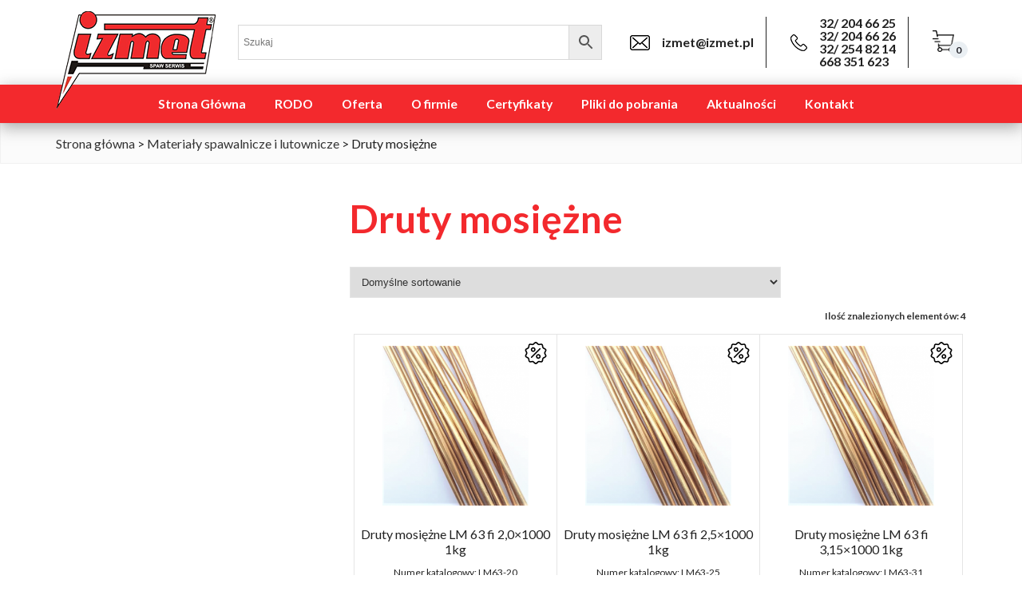

--- FILE ---
content_type: text/html; charset=UTF-8
request_url: https://izmet.pl/kategoria-produktu/materialy-spawalnicze-i-lutownicze/druty-mosiezne/
body_size: 12812
content:
<!doctype html>
<html lang="pl-PL">
<head>
<meta charset="UTF-8">
<meta name="viewport" content="width=device-width, initial-scale=1, maximum-scale=2.0">
<link rel="profile" href="https://gmpg.org/xfn/11">
<link rel="pingback" href="https://izmet.pl/xmlrpc.php">
        
        
	<!-- This site is optimized with the Yoast SEO plugin v14.9 - https://yoast.com/wordpress/plugins/seo/ -->
	<title>Druty mosiężne - Izmet Centrum spawalnicze</title>
	<meta name="robots" content="index, follow, max-snippet:-1, max-image-preview:large, max-video-preview:-1" />
	<link rel="canonical" href="https://izmet.pl/kategoria-produktu/materialy-spawalnicze-i-lutownicze/druty-mosiezne/" />
	<meta property="og:locale" content="pl_PL" />
	<meta property="og:type" content="article" />
	<meta property="og:title" content="Druty mosiężne - Izmet Centrum spawalnicze" />
	<meta property="og:url" content="https://izmet.pl/kategoria-produktu/materialy-spawalnicze-i-lutownicze/druty-mosiezne/" />
	<meta property="og:site_name" content="Izmet Centrum spawalnicze" />
	<meta name="twitter:card" content="summary_large_image" />
	<script type="application/ld+json" class="yoast-schema-graph">{"@context":"https://schema.org","@graph":[{"@type":"WebSite","@id":"https://izmet.pl/#website","url":"https://izmet.pl/","name":"Izmet Centrum spawalnicze","description":"Centrum spawalnicze.  Oferujemy sprz\u0119t spawalniczy czo\u0142owych producent\u00f3w: Pomet, Perun, STB, GCE, ESAB, Lincoln, Sherman, Magnum...  Urz\u0105dzenia i akcesoria spawalnicze do spawania gazowego i elektrycznego.","potentialAction":[{"@type":"SearchAction","target":"https://izmet.pl/?s={search_term_string}","query-input":"required name=search_term_string"}],"inLanguage":"pl-PL"},{"@type":"CollectionPage","@id":"https://izmet.pl/kategoria-produktu/materialy-spawalnicze-i-lutownicze/druty-mosiezne/#webpage","url":"https://izmet.pl/kategoria-produktu/materialy-spawalnicze-i-lutownicze/druty-mosiezne/","name":"Druty mosi\u0119\u017cne - Izmet Centrum spawalnicze","isPartOf":{"@id":"https://izmet.pl/#website"},"inLanguage":"pl-PL","potentialAction":[{"@type":"ReadAction","target":["https://izmet.pl/kategoria-produktu/materialy-spawalnicze-i-lutownicze/druty-mosiezne/"]}]}]}</script>
	<!-- / Yoast SEO plugin. -->


<link rel='dns-prefetch' href='//s.w.org' />
<link rel="alternate" type="application/rss+xml" title="Izmet Centrum spawalnicze &raquo; Kanał z wpisami" href="https://izmet.pl/feed/" />
<link rel="alternate" type="application/rss+xml" title="Izmet Centrum spawalnicze &raquo; Kanał z komentarzami" href="https://izmet.pl/comments/feed/" />
<link rel="alternate" type="application/rss+xml" title="Kanał Izmet Centrum spawalnicze &raquo; Druty mosiężne Kategoria" href="https://izmet.pl/kategoria-produktu/materialy-spawalnicze-i-lutownicze/druty-mosiezne/feed/" />
		<script type="text/javascript">
			window._wpemojiSettings = {"baseUrl":"https:\/\/s.w.org\/images\/core\/emoji\/13.0.0\/72x72\/","ext":".png","svgUrl":"https:\/\/s.w.org\/images\/core\/emoji\/13.0.0\/svg\/","svgExt":".svg","source":{"concatemoji":"https:\/\/izmet.pl\/wp-includes\/js\/wp-emoji-release.min.js?ver=5.5.17"}};
			!function(e,a,t){var n,r,o,i=a.createElement("canvas"),p=i.getContext&&i.getContext("2d");function s(e,t){var a=String.fromCharCode;p.clearRect(0,0,i.width,i.height),p.fillText(a.apply(this,e),0,0);e=i.toDataURL();return p.clearRect(0,0,i.width,i.height),p.fillText(a.apply(this,t),0,0),e===i.toDataURL()}function c(e){var t=a.createElement("script");t.src=e,t.defer=t.type="text/javascript",a.getElementsByTagName("head")[0].appendChild(t)}for(o=Array("flag","emoji"),t.supports={everything:!0,everythingExceptFlag:!0},r=0;r<o.length;r++)t.supports[o[r]]=function(e){if(!p||!p.fillText)return!1;switch(p.textBaseline="top",p.font="600 32px Arial",e){case"flag":return s([127987,65039,8205,9895,65039],[127987,65039,8203,9895,65039])?!1:!s([55356,56826,55356,56819],[55356,56826,8203,55356,56819])&&!s([55356,57332,56128,56423,56128,56418,56128,56421,56128,56430,56128,56423,56128,56447],[55356,57332,8203,56128,56423,8203,56128,56418,8203,56128,56421,8203,56128,56430,8203,56128,56423,8203,56128,56447]);case"emoji":return!s([55357,56424,8205,55356,57212],[55357,56424,8203,55356,57212])}return!1}(o[r]),t.supports.everything=t.supports.everything&&t.supports[o[r]],"flag"!==o[r]&&(t.supports.everythingExceptFlag=t.supports.everythingExceptFlag&&t.supports[o[r]]);t.supports.everythingExceptFlag=t.supports.everythingExceptFlag&&!t.supports.flag,t.DOMReady=!1,t.readyCallback=function(){t.DOMReady=!0},t.supports.everything||(n=function(){t.readyCallback()},a.addEventListener?(a.addEventListener("DOMContentLoaded",n,!1),e.addEventListener("load",n,!1)):(e.attachEvent("onload",n),a.attachEvent("onreadystatechange",function(){"complete"===a.readyState&&t.readyCallback()})),(n=t.source||{}).concatemoji?c(n.concatemoji):n.wpemoji&&n.twemoji&&(c(n.twemoji),c(n.wpemoji)))}(window,document,window._wpemojiSettings);
		</script>
		<style type="text/css">
img.wp-smiley,
img.emoji {
	display: inline !important;
	border: none !important;
	box-shadow: none !important;
	height: 1em !important;
	width: 1em !important;
	margin: 0 .07em !important;
	vertical-align: -0.1em !important;
	background: none !important;
	padding: 0 !important;
}
</style>
	<link rel='stylesheet' id='wp-block-library-css'  href='https://izmet.pl/wp-includes/css/dist/block-library/style.min.css?ver=5.5.17' type='text/css' media='all' />
<link rel='stylesheet' id='wc-block-vendors-style-css'  href='https://izmet.pl/wp-content/plugins/woocommerce/packages/woocommerce-blocks/build/vendors-style.css?ver=3.1.0' type='text/css' media='all' />
<link rel='stylesheet' id='wc-block-style-css'  href='https://izmet.pl/wp-content/plugins/woocommerce/packages/woocommerce-blocks/build/style.css?ver=3.1.0' type='text/css' media='all' />
<link rel='stylesheet' id='contact-form-7-css'  href='https://izmet.pl/wp-content/plugins/contact-form-7/includes/css/styles.css?ver=5.2.2' type='text/css' media='all' />
<style id='woocommerce-inline-inline-css' type='text/css'>
.woocommerce form .form-row .required { visibility: visible; }
</style>
<link rel='stylesheet' id='aws-style-css'  href='https://izmet.pl/wp-content/plugins/advanced-woo-search/assets/css/common.css?ver=2.09' type='text/css' media='all' />
<link rel='stylesheet' id='yith-infs-style-css'  href='https://izmet.pl/wp-content/plugins/yith-infinite-scrolling/assets/css/frontend.css?ver=1.3.0' type='text/css' media='all' />
<link rel='stylesheet' id='ba_main_styles-css'  href='https://izmet.pl/wp-content/themes/b4after-shop/assets/styles/css/style.css?ver=1.2.0' type='text/css' media='all' />
<link rel='stylesheet' id='leaflet.fullscreen-css'  href='https://izmet.pl/wp-content/plugins/osmapper/assets/css/leaflet.fullscreen.css?ver=2.1.1' type='text/css' media='all' />
<link rel='stylesheet' id='ba_map_renderer-css'  href='https://izmet.pl/wp-content/plugins/osmapper/assets/css/ba_map_renderer.css?ver=2.1.1' type='text/css' media='all' />
<link rel='stylesheet' id='storefront-child-style-css'  href='https://izmet.pl/wp-content/themes/b4after-shop/style.css?ver=1.0.0' type='text/css' media='all' />
<script type='text/javascript' src='https://izmet.pl/wp-includes/js/jquery/jquery.js?ver=1.12.4-wp' id='jquery-core-js'></script>
<link rel="https://api.w.org/" href="https://izmet.pl/wp-json/" /><link rel="EditURI" type="application/rsd+xml" title="RSD" href="https://izmet.pl/xmlrpc.php?rsd" />
<link rel="wlwmanifest" type="application/wlwmanifest+xml" href="https://izmet.pl/wp-includes/wlwmanifest.xml" /> 
<meta name="generator" content="WordPress 5.5.17" />
<meta name="generator" content="WooCommerce 4.4.4" />
	<noscript><style>.woocommerce-product-gallery{ opacity: 1 !important; }</style></noscript>
	<link rel="icon" href="https://izmet.pl/wp-content/uploads/2023/11/cropped-screenshot-232-1-32x32.jpg" sizes="32x32" />
<link rel="icon" href="https://izmet.pl/wp-content/uploads/2023/11/cropped-screenshot-232-1-192x192.jpg" sizes="192x192" />
<link rel="apple-touch-icon" href="https://izmet.pl/wp-content/uploads/2023/11/cropped-screenshot-232-1-180x180.jpg" />
<meta name="msapplication-TileImage" content="https://izmet.pl/wp-content/uploads/2023/11/cropped-screenshot-232-1-270x270.jpg" />
<!--Custom JS Code-->
		 		<meta name="google-site-verification" content="a9E2lPqVX-5sglHJzrOrDfE0M8pajwOEe9-Nfjo3Eus" />
 		<!--Custom JS Code--></head>

<body data-rsssl=1 class="archive tax-product_cat term-druty-mosiezne term-1036 wp-custom-logo theme-storefront woocommerce woocommerce-page woocommerce-no-js left-sidebar woocommerce-active">


<div id="wrapper" class="hfeed site">

	<header id="masthead" class="site-header" role="banner" style="">

		<div class="col-full">		<div class="site-branding">
			<a href="https://izmet.pl/" class="custom-logo-link" rel="home"><img width="200" height="123" src="https://izmet.pl/wp-content/uploads/2018/11/logo-web.png" class="custom-logo" alt="Izmet Centrum spawalnicze" /></a>		</div>
        			<div class="site-search">
<!--				-->								<div class="aws-container" data-url="/?wc-ajax=aws_action" data-siteurl="https://izmet.pl" data-lang="" data-show-loader="true" data-show-more="true" data-show-page="true" data-show-clear="true" data-mobile-screen="false" data-use-analytics="false" data-min-chars="1" data-buttons-order="2" data-is-mobile="false" data-page-id="1036" data-tax="product_cat" ><form class="aws-search-form" action="https://izmet.pl/" method="get" role="search" ><div class="aws-wrapper"><input  type="search" name="s" value="" class="aws-search-field" placeholder="Szukaj" autocomplete="off" /><input type="hidden" name="post_type" value="product"><input type="hidden" name="type_aws" value="true"><div class="aws-search-clear"><span>×</span></div><div class="aws-loader"></div></div><div class="aws-search-btn aws-form-btn"><span class="aws-search-btn_icon"><svg focusable="false" xmlns="http://www.w3.org/2000/svg" viewBox="0 0 24 24" width="24px"><path d="M15.5 14h-.79l-.28-.27C15.41 12.59 16 11.11 16 9.5 16 5.91 13.09 3 9.5 3S3 5.91 3 9.5 5.91 16 9.5 16c1.61 0 3.09-.59 4.23-1.57l.27.28v.79l5 4.99L20.49 19l-4.99-5zm-6 0C7.01 14 5 11.99 5 9.5S7.01 5 9.5 5 14 7.01 14 9.5 11.99 14 9.5 14z"></path></svg></span></div></form></div>			</div>
                <div class="site-contact-data">
        
        <div class="contact-item">
            <img src="https://izmet.pl/wp-content/themes/b4after-shop/assets/images/envelope.svg" alt="Adres mailowy"><span>izmet@izmet.pl</span>
        </div>
        <div class="contact-item">
            <img src="https://izmet.pl/wp-content/themes/b4after-shop/assets/images/telephone.svg" alt="Telefony kontaktowe">
            <div class="contact-item__phones">
                                <span>32/ 204 66 25</span>
                                <span>32/ 204 66 26</span>
                                <span>32/ 254 82 14</span>
                                <span> 668 351 623</span>
                            </div>
            
            
        </div>
        <div class="contact-item">
            <a class="shoping_bag_icon" href="https://izmet.pl/koszyk/"><img src="https://izmet.pl/wp-content/themes/b4after-shop/assets/images/shopping-cart-black.png" alt="Koszyk"><span class="cart-count">0</span></a>
        </div>
        
    </div>
    </div><div class="storefront-primary-navigation"><div class="col-full">		<!--	    <div class="container">-->
		<nav id="site-navigation" class="main-navigation" role="navigation" aria-label="Główne menu">
            <div class="primary-navigation"><ul id="menu-menuglowne" class="menu"><li id="menu-item-61" class="menu-item menu-item-type-post_type menu-item-object-page menu-item-home menu-item-61"><a href="https://izmet.pl/">Strona Główna</a></li>
<li id="menu-item-6187" class="menu-item menu-item-type-post_type menu-item-object-page menu-item-privacy-policy menu-item-6187"><a href="https://izmet.pl/klauzula-informacyjna/">RODO</a></li>
<li id="menu-item-62" class="menu-item menu-item-type-post_type menu-item-object-page menu-item-62"><a href="https://izmet.pl/oferta/">Oferta</a></li>
<li id="menu-item-63" class="menu-item menu-item-type-post_type menu-item-object-page menu-item-63"><a href="https://izmet.pl/o-firmie/">O firmie</a></li>
<li id="menu-item-64" class="menu-item menu-item-type-post_type menu-item-object-page menu-item-64"><a href="https://izmet.pl/deklaracje-i-certyfikaty/">Certyfikaty</a></li>
<li id="menu-item-65" class="menu-item menu-item-type-post_type menu-item-object-page menu-item-65"><a href="https://izmet.pl/pliki-do-pobrania/">Pliki do pobrania</a></li>
<li id="menu-item-10304" class="menu-item menu-item-type-post_type menu-item-object-page menu-item-10304"><a href="https://izmet.pl/aktualnosci-2/">Aktualności</a></li>
<li id="menu-item-66" class="menu-item menu-item-type-post_type menu-item-object-page menu-item-66"><a href="https://izmet.pl/kontakt/">Kontakt</a></li>
</ul></div>		</nav><!-- #site-navigation -->
		<!--	    </div>-->
        </div></div>
	</header><!-- #masthead -->

<div class="overlay"></div>
<!-- Sidebar -->
<nav class="navbar navbar-inverse navbar-fixed-top" id="sidebar-wrapper" role="navigation">
    <div class="menu-menuglowne-container"><ul id="menu-menuglowne-1" class="nav sidebar-nav"><li class="menu-item menu-item-type-post_type menu-item-object-page menu-item-home menu-item-61"><a href="https://izmet.pl/">Strona Główna</a></li>
<li class="menu-item menu-item-type-post_type menu-item-object-page menu-item-privacy-policy menu-item-6187"><a href="https://izmet.pl/klauzula-informacyjna/">RODO</a></li>
<li class="menu-item menu-item-type-post_type menu-item-object-page menu-item-62"><a href="https://izmet.pl/oferta/">Oferta</a></li>
<li class="menu-item menu-item-type-post_type menu-item-object-page menu-item-63"><a href="https://izmet.pl/o-firmie/">O firmie</a></li>
<li class="menu-item menu-item-type-post_type menu-item-object-page menu-item-64"><a href="https://izmet.pl/deklaracje-i-certyfikaty/">Certyfikaty</a></li>
<li class="menu-item menu-item-type-post_type menu-item-object-page menu-item-65"><a href="https://izmet.pl/pliki-do-pobrania/">Pliki do pobrania</a></li>
<li class="menu-item menu-item-type-post_type menu-item-object-page menu-item-10304"><a href="https://izmet.pl/aktualnosci-2/">Aktualności</a></li>
<li class="menu-item menu-item-type-post_type menu-item-object-page menu-item-66"><a href="https://izmet.pl/kontakt/">Kontakt</a></li>
</ul></div>	<div class="contactinfos">
        <ul>

            <li class="tel"><a href="tel:"></a></li>
            <li class="mail"><a href="mailto:"></a></li>
            
        </ul>
    </div>
</nav>
<button type="button" class="hamburger is-closed animated fadeInLeft" data-toggle="offcanvas">
    <span class="hamb-top"></span>
    <span class="hamb-middle"></span>
    <span class="hamb-bottom"></span>
</button><div class="storefront-breadcrumb"><div class="col-full"><nav class="woocommerce-breadcrumb"><a href="https://izmet.pl">Strona główna</a>&nbsp;>&nbsp;<a href="https://izmet.pl/kategoria-produktu/materialy-spawalnicze-i-lutownicze/">Materiały spawalnicze i lutownicze</a>&nbsp;>&nbsp;Druty mosiężne</nav></div></div>
	<div id="content" class="site-content" tabindex="-1">
		<div class="col-full">

<div class="ba_shop">		<div id="primary" class="content-area">
			<main id="main" class="site-main" role="main">
			<header class="woocommerce-products-header">
														
			<h1 class="woocommerce-products-header__title page-title">Druty mosiężne</h1>
			                
        	</header>
<div class="shop_notices"><div class="woocommerce-notices-wrapper"></div></div><div class="product_filters"><form class="woocommerce-ordering" method="get">
	<select name="orderby" class="orderby">
					<option value="menu_order"  selected='selected'>Domyślne sortowanie</option>
					<option value="price" >Sortuj wg ceny: od najniższej</option>
					<option value="price-desc" >Sortuj wg ceny: od najwyższej</option>
					<option value="az" >Sortuj według nazwy</option>
					<option value="category" >Sortuj według kategorii</option>
			</select>
	<input type="hidden" name="paged" value="1" />
	</form>
</div><div class="product_meta before_loop"><p class="woocommerce-result-count">
	Ilość znalezionych elementów: 4</p>
</div><div class="products columns-3">
<div class="single-product">
				<a href="https://izmet.pl/produkt/druty-mosiezne-lm-63-fi-20x1000-1kg/" class="woocommerce-LoopProduct-link woocommerce-loop-product__link"><img width="324" height="356" src="https://izmet.pl/wp-content/uploads/2020/07/screenshot-472-324x356.png" class="attachment-woocommerce_thumbnail size-woocommerce_thumbnail" alt="" loading="lazy" srcset="https://izmet.pl/wp-content/uploads/2020/07/screenshot-472-324x356.png 324w, https://izmet.pl/wp-content/uploads/2020/07/screenshot-472-273x300.png 273w, https://izmet.pl/wp-content/uploads/2020/07/screenshot-472-416x457.png 416w, https://izmet.pl/wp-content/uploads/2020/07/screenshot-472.png 572w" sizes="(max-width: 324px) 100vw, 324px" /></a><div class="woocommerce-loop-product__title product_title">Druty mosiężne LM 63 fi 2,0&#215;1000 1kg</div><p class="sku">Numer katalogowy: <span>LM63-20</span></p>
	<span class="onsale">Promocja!</span>

	    <div class="price">
		    <del><span class="woocommerce-Price-amount amount"><bdi>99.00&nbsp;<span class="woocommerce-Price-currencySymbol">&#122;&#322;</span></bdi></span></del> <ins><span class="woocommerce-Price-amount amount"><bdi>81.60&nbsp;<span class="woocommerce-Price-currencySymbol">&#122;&#322;</span></bdi></span></ins> <span class="price_type">netto</span><p class="brutto"><span class="woocommerce-Price-amount amount"><bdi>100.37&nbsp;<span class="woocommerce-Price-currencySymbol">&#122;&#322;</span></bdi></span> <span class="price_type">brutto</span></p><div class="item_stock"><img src="https://izmet.pl/wp-content/themes/b4after-shop/assets/images/item-on-phone.png"></div>	    </div>
    <div class="buttons"></a><a href="https://izmet.pl/produkt/druty-mosiezne-lm-63-fi-20x1000-1kg/" data-quantity="1" class="button product_type_simple" data-product_id="6610" data-product_sku="LM63-20" aria-label="Przeczytaj więcej o &ldquo;Druty mosiężne LM 63 fi 2,0x1000 1kg&rdquo;" rel="nofollow">Zobacz</a></div></div>
<div class="single-product">
				<a href="https://izmet.pl/produkt/druty-mosiezne-lm-63-fi-25x1000-1kg/" class="woocommerce-LoopProduct-link woocommerce-loop-product__link"><img width="324" height="356" src="https://izmet.pl/wp-content/uploads/2020/07/screenshot-472-324x356.png" class="attachment-woocommerce_thumbnail size-woocommerce_thumbnail" alt="" loading="lazy" srcset="https://izmet.pl/wp-content/uploads/2020/07/screenshot-472-324x356.png 324w, https://izmet.pl/wp-content/uploads/2020/07/screenshot-472-273x300.png 273w, https://izmet.pl/wp-content/uploads/2020/07/screenshot-472-416x457.png 416w, https://izmet.pl/wp-content/uploads/2020/07/screenshot-472.png 572w" sizes="(max-width: 324px) 100vw, 324px" /></a><div class="woocommerce-loop-product__title product_title">Druty mosiężne LM 63 fi 2,5&#215;1000 1kg</div><p class="sku">Numer katalogowy: <span>LM63-25</span></p>
	<span class="onsale">Promocja!</span>

	    <div class="price">
		    <del><span class="woocommerce-Price-amount amount"><bdi>95.00&nbsp;<span class="woocommerce-Price-currencySymbol">&#122;&#322;</span></bdi></span></del> <ins><span class="woocommerce-Price-amount amount"><bdi>81.60&nbsp;<span class="woocommerce-Price-currencySymbol">&#122;&#322;</span></bdi></span></ins> <span class="price_type">netto</span><p class="brutto"><span class="woocommerce-Price-amount amount"><bdi>100.37&nbsp;<span class="woocommerce-Price-currencySymbol">&#122;&#322;</span></bdi></span> <span class="price_type">brutto</span></p><div class="item_stock"><img src="https://izmet.pl/wp-content/themes/b4after-shop/assets/images/item-on-phone.png"></div>	    </div>
    <div class="buttons"></a><a href="https://izmet.pl/produkt/druty-mosiezne-lm-63-fi-25x1000-1kg/" data-quantity="1" class="button product_type_simple" data-product_id="6779" data-product_sku="LM63-25" aria-label="Przeczytaj więcej o &ldquo;Druty mosiężne LM 63 fi 2,5x1000 1kg&rdquo;" rel="nofollow">Zobacz</a></div></div>
<div class="single-product">
				<a href="https://izmet.pl/produkt/druty-mosiezne-lm-63-fi-315x1000-1kg/" class="woocommerce-LoopProduct-link woocommerce-loop-product__link"><img width="324" height="356" src="https://izmet.pl/wp-content/uploads/2020/07/screenshot-472-324x356.png" class="attachment-woocommerce_thumbnail size-woocommerce_thumbnail" alt="" loading="lazy" srcset="https://izmet.pl/wp-content/uploads/2020/07/screenshot-472-324x356.png 324w, https://izmet.pl/wp-content/uploads/2020/07/screenshot-472-273x300.png 273w, https://izmet.pl/wp-content/uploads/2020/07/screenshot-472-416x457.png 416w, https://izmet.pl/wp-content/uploads/2020/07/screenshot-472.png 572w" sizes="(max-width: 324px) 100vw, 324px" /></a><div class="woocommerce-loop-product__title product_title">Druty mosiężne LM 63 fi 3,15&#215;1000 1kg</div><p class="sku">Numer katalogowy: <span>LM63-31</span></p>
	<span class="onsale">Promocja!</span>

	    <div class="price">
		    <del><span class="woocommerce-Price-amount amount"><bdi>94.00&nbsp;<span class="woocommerce-Price-currencySymbol">&#122;&#322;</span></bdi></span></del> <ins><span class="woocommerce-Price-amount amount"><bdi>91.00&nbsp;<span class="woocommerce-Price-currencySymbol">&#122;&#322;</span></bdi></span></ins> <span class="price_type">netto</span><p class="brutto"><span class="woocommerce-Price-amount amount"><bdi>111.93&nbsp;<span class="woocommerce-Price-currencySymbol">&#122;&#322;</span></bdi></span> <span class="price_type">brutto</span></p><div class="item_stock"><img src="https://izmet.pl/wp-content/themes/b4after-shop/assets/images/in-stock.png"></div>	    </div>
    <div class="buttons"></a><a href="?add-to-cart=6780" data-quantity="1" class="button product_type_simple add_to_cart_button ajax_add_to_cart" data-product_id="6780" data-product_sku="LM63-31" aria-label="Dodaj &ldquo;Druty mosiężne LM 63 fi 3,15x1000 1kg&rdquo; do koszyka" rel="nofollow">Do koszyka</a></div></div>
<div class="single-product">
				<a href="https://izmet.pl/produkt/druty-mosiezne-lm-63-fi-4x1000-1kg/" class="woocommerce-LoopProduct-link woocommerce-loop-product__link"><img width="324" height="356" src="https://izmet.pl/wp-content/uploads/2020/07/screenshot-472-324x356.png" class="attachment-woocommerce_thumbnail size-woocommerce_thumbnail" alt="" loading="lazy" srcset="https://izmet.pl/wp-content/uploads/2020/07/screenshot-472-324x356.png 324w, https://izmet.pl/wp-content/uploads/2020/07/screenshot-472-273x300.png 273w, https://izmet.pl/wp-content/uploads/2020/07/screenshot-472-416x457.png 416w, https://izmet.pl/wp-content/uploads/2020/07/screenshot-472.png 572w" sizes="(max-width: 324px) 100vw, 324px" /></a><div class="woocommerce-loop-product__title product_title">Druty mosiężne LM 63 fi 4&#215;1000 1kg</div><p class="sku">Numer katalogowy: <span>LM63-40</span></p>
	<span class="onsale">Promocja!</span>

	    <div class="price">
		    <del><span class="woocommerce-Price-amount amount"><bdi>95.00&nbsp;<span class="woocommerce-Price-currencySymbol">&#122;&#322;</span></bdi></span></del> <ins><span class="woocommerce-Price-amount amount"><bdi>79.68&nbsp;<span class="woocommerce-Price-currencySymbol">&#122;&#322;</span></bdi></span></ins> <span class="price_type">netto</span><p class="brutto"><span class="woocommerce-Price-amount amount"><bdi>98.01&nbsp;<span class="woocommerce-Price-currencySymbol">&#122;&#322;</span></bdi></span> <span class="price_type">brutto</span></p><div class="item_stock"><img src="https://izmet.pl/wp-content/themes/b4after-shop/assets/images/item-on-phone.png"></div>	    </div>
    <div class="buttons"></a><a href="https://izmet.pl/produkt/druty-mosiezne-lm-63-fi-4x1000-1kg/" data-quantity="1" class="button product_type_simple" data-product_id="6781" data-product_sku="LM63-40" aria-label="Przeczytaj więcej o &ldquo;Druty mosiężne LM 63 fi 4x1000 1kg&rdquo;" rel="nofollow">Zobacz</a></div></div>
</div>
<div class="product_meta after_loop"><p class="woocommerce-result-count">
	Ilość znalezionych elementów: 4</p>
</div>			</main><!-- #main -->
		</div><!-- #primary -->

		<!--SIDEBAR MENU-->
<div id="secondary" class="sidebar_menu">
	
	<h2><strong>Kategorie</strong></h2>
	
    
    <div class="ba_sidebar_categories"><ul><li class='cat-item-all'><a href='https://izmet.pl/oferta/'>Wszystkie</a></li>	<li class="cat-item cat-item-174"><a href="https://izmet.pl/kategoria-produktu/sprzet-do-spawania-i-ciecia-gazowego/">Sprzęt do spawania i cięcia gazowego</a>
<ul class='children'>
	<li class="cat-item cat-item-175"><a href="https://izmet.pl/kategoria-produktu/sprzet-do-spawania-i-ciecia-gazowego/reduktory/">Reduktory</a>
	<ul class='children'>
	<li class="cat-item cat-item-176"><a href="https://izmet.pl/kategoria-produktu/sprzet-do-spawania-i-ciecia-gazowego/reduktory/reduktory-jednostopniowe/">Reduktory jednostopniowe</a>
		<ul class='children'>
	<li class="cat-item cat-item-1121"><a href="https://izmet.pl/kategoria-produktu/sprzet-do-spawania-i-ciecia-gazowego/reduktory/reduktory-jednostopniowe/reduktory-do-azotu/">Reduktory do AZOTU</a>
</li>
	<li class="cat-item cat-item-1120"><a href="https://izmet.pl/kategoria-produktu/sprzet-do-spawania-i-ciecia-gazowego/reduktory/reduktory-jednostopniowe/reduktory-mix-do-spawarki/">Reduktory ARGON / CO2 MIX /do spawarki elektrycznej</a>
</li>
		</ul>
</li>
	<li class="cat-item cat-item-178"><a href="https://izmet.pl/kategoria-produktu/sprzet-do-spawania-i-ciecia-gazowego/reduktory/reduktory-dwustopniowe/">Reduktory dwustopniowe</a>
</li>
	<li class="cat-item cat-item-280"><a href="https://izmet.pl/kategoria-produktu/sprzet-do-spawania-i-ciecia-gazowego/reduktory/reduktory-centralne/">Reduktory centralne</a>
</li>
	<li class="cat-item cat-item-279"><a href="https://izmet.pl/kategoria-produktu/sprzet-do-spawania-i-ciecia-gazowego/reduktory/reduktory-sieciowe-i-punkty-poboru/">Reduktory sieciowe i punkty poboru</a>
</li>
	<li class="cat-item cat-item-852"><a href="https://izmet.pl/kategoria-produktu/sprzet-do-spawania-i-ciecia-gazowego/reduktory/reduktory-specjalne/">Reduktory specjalne</a>
</li>
	<li class="cat-item cat-item-975"><a href="https://izmet.pl/kategoria-produktu/sprzet-do-spawania-i-ciecia-gazowego/reduktory/reduktory-pozostale-podgrzewacze/">Reduktory pozostałe, podgrzewacze</a>
</li>
	<li class="cat-item cat-item-1067"><a href="https://izmet.pl/kategoria-produktu/sprzet-do-spawania-i-ciecia-gazowego/reduktory/manometry/">Manometry</a>
</li>
	<li class="cat-item cat-item-766"><a href="https://izmet.pl/kategoria-produktu/sprzet-do-spawania-i-ciecia-gazowego/reduktory/czesci-zamienne-i-osprzet-do-reduktorow/">Części zamienne i osprzęt do reduktorów</a>
		<ul class='children'>
	<li class="cat-item cat-item-1102"><a href="https://izmet.pl/kategoria-produktu/sprzet-do-spawania-i-ciecia-gazowego/reduktory/czesci-zamienne-i-osprzet-do-reduktorow/nakretki-laczniki-zlaczki-koncowki-redukcje/">Nakrętki Łączniki Złączki Końcówki Redukcje</a>
</li>
		</ul>
</li>
	</ul>
</li>
	<li class="cat-item cat-item-315"><a href="https://izmet.pl/kategoria-produktu/sprzet-do-spawania-i-ciecia-gazowego/palniki/">Palniki</a>
	<ul class='children'>
	<li class="cat-item cat-item-797"><a href="https://izmet.pl/kategoria-produktu/sprzet-do-spawania-i-ciecia-gazowego/palniki/komplety-do-spawania-i-ciecia/">Komplety do spawania i cięcia</a>
</li>
	<li class="cat-item cat-item-317"><a href="https://izmet.pl/kategoria-produktu/sprzet-do-spawania-i-ciecia-gazowego/palniki/palniki-uniwersalne-do-spawania-i-ciecia/">Palniki uniwersalne do spawania i cięcia</a>
</li>
	<li class="cat-item cat-item-336"><a href="https://izmet.pl/kategoria-produktu/sprzet-do-spawania-i-ciecia-gazowego/palniki/do-ciecia/">Palniki do cięcia</a>
</li>
	<li class="cat-item cat-item-316"><a href="https://izmet.pl/kategoria-produktu/sprzet-do-spawania-i-ciecia-gazowego/palniki/do-spawania/">do spawania i lutowania</a>
</li>
	<li class="cat-item cat-item-366"><a href="https://izmet.pl/kategoria-produktu/sprzet-do-spawania-i-ciecia-gazowego/palniki/do-podgrzewania/">Palniki do podgrzewania</a>
</li>
	<li class="cat-item cat-item-367"><a href="https://izmet.pl/kategoria-produktu/sprzet-do-spawania-i-ciecia-gazowego/palniki/palniki-do-papy-propanowo-powietrzne/">Palniki do papy propanowo-powietrzne</a>
</li>
	<li class="cat-item cat-item-349"><a href="https://izmet.pl/kategoria-produktu/sprzet-do-spawania-i-ciecia-gazowego/palniki/palniki-propanowo-powietrzne-do-lutowania/">Palniki propanowo-powietrzne do lutowania</a>
</li>
	<li class="cat-item cat-item-348"><a href="https://izmet.pl/kategoria-produktu/sprzet-do-spawania-i-ciecia-gazowego/palniki/palniki-maszynowe/">Palniki maszynowe</a>
</li>
	<li class="cat-item cat-item-418"><a href="https://izmet.pl/kategoria-produktu/sprzet-do-spawania-i-ciecia-gazowego/palniki/palniki-specjalnego-przeznaczenia/">Palniki specjalnego przeznaczenia</a>
</li>
	<li class="cat-item cat-item-318"><a href="https://izmet.pl/kategoria-produktu/sprzet-do-spawania-i-ciecia-gazowego/palniki/czesci-zamienne/">Dysze i elementy palników</a>
		<ul class='children'>
	<li class="cat-item cat-item-1104"><a href="https://izmet.pl/kategoria-produktu/sprzet-do-spawania-i-ciecia-gazowego/palniki/czesci-zamienne/dysze-gazowe-do-palnikow/">Dysze gazowe do palników</a>
</li>
	<li class="cat-item cat-item-1105"><a href="https://izmet.pl/kategoria-produktu/sprzet-do-spawania-i-ciecia-gazowego/palniki/czesci-zamienne/nasadki-i-rekojesci/">Nasadki i rękojeści</a>
</li>
	<li class="cat-item cat-item-1103"><a href="https://izmet.pl/kategoria-produktu/sprzet-do-spawania-i-ciecia-gazowego/palniki/czesci-zamienne/nakretki-laczniki-zlaczki-koncowki-redukcje-czesci-zamienne/">Nakrętki Łączniki Złączki Końcówki Redukcje</a>
</li>
		</ul>
</li>
	</ul>
</li>
	<li class="cat-item cat-item-1124"><a href="https://izmet.pl/kategoria-produktu/sprzet-do-spawania-i-ciecia-gazowego/zawory-i-rozgaleziacze/">Zawory i rozgałeziacze</a>
</li>
	<li class="cat-item cat-item-511"><a href="https://izmet.pl/kategoria-produktu/sprzet-do-spawania-i-ciecia-gazowego/bezpieczniki-i-szybkozlaczki/">Bezpieczniki i Szybkozłączki</a>
	<ul class='children'>
	<li class="cat-item cat-item-545"><a href="https://izmet.pl/kategoria-produktu/sprzet-do-spawania-i-ciecia-gazowego/bezpieczniki-i-szybkozlaczki/bezpieczniki/">Bezpieczniki gazowe</a>
</li>
	<li class="cat-item cat-item-512"><a href="https://izmet.pl/kategoria-produktu/sprzet-do-spawania-i-ciecia-gazowego/bezpieczniki-i-szybkozlaczki/szybkozlaczki/">Szybkozłączki</a>
</li>
	</ul>
</li>
	<li class="cat-item cat-item-747"><a href="https://izmet.pl/kategoria-produktu/sprzet-do-spawania-i-ciecia-gazowego/weze-spawalnicze-przemyslowe/">Węże spawalnicze, przemysłowe</a>
	<ul class='children'>
	<li class="cat-item cat-item-796"><a href="https://izmet.pl/kategoria-produktu/sprzet-do-spawania-i-ciecia-gazowego/weze-spawalnicze-przemyslowe/weze-spawalnicze-acetylen-tlen-propan/">Wąż spawalniczy acetylen tlen propan</a>
</li>
	<li class="cat-item cat-item-1056"><a href="https://izmet.pl/kategoria-produktu/sprzet-do-spawania-i-ciecia-gazowego/weze-spawalnicze-przemyslowe/waz-do-argonu-azotu-co2-sprezonego-powietrza/">Wąż do argonu, azotu, CO2, sprężonego powietrza</a>
</li>
	<li class="cat-item cat-item-1100"><a href="https://izmet.pl/kategoria-produktu/sprzet-do-spawania-i-ciecia-gazowego/weze-spawalnicze-przemyslowe/weze-do-piaskowania/">Wąż do piaskowania</a>
</li>
	</ul>
</li>
	<li class="cat-item cat-item-764"><a href="https://izmet.pl/kategoria-produktu/sprzet-do-spawania-i-ciecia-gazowego/wozki-spawalnicze/">Wózki spawalnicze</a>
</li>
	<li class="cat-item cat-item-385"><a href="https://izmet.pl/kategoria-produktu/sprzet-do-spawania-i-ciecia-gazowego/przecinarki/">Przecinarki</a>
	<ul class='children'>
	<li class="cat-item cat-item-386"><a href="https://izmet.pl/kategoria-produktu/sprzet-do-spawania-i-ciecia-gazowego/przecinarki/przecinarki-polautomatyczne/">Przecinarki półautomatyczne</a>
</li>
	</ul>
</li>
	<li class="cat-item cat-item-853"><a href="https://izmet.pl/kategoria-produktu/sprzet-do-spawania-i-ciecia-gazowego/butle-gazowe/">Butle gazowe</a>
</li>
	<li class="cat-item cat-item-799"><a href="https://izmet.pl/kategoria-produktu/sprzet-do-spawania-i-ciecia-gazowego/rampy-do-gazow/">Rampy do gazów</a>
	<ul class='children'>
	<li class="cat-item cat-item-800"><a href="https://izmet.pl/kategoria-produktu/sprzet-do-spawania-i-ciecia-gazowego/rampy-do-gazow/rampy-do-gazow-rampy-do-gazow/">Rampy do gazów</a>
</li>
	</ul>
</li>
	<li class="cat-item cat-item-223"><a href="https://izmet.pl/kategoria-produktu/sprzet-do-spawania-i-ciecia-gazowego/akcesoria-czesci-zamienne/">Akcesoria, części zamienne</a>
	<ul class='children'>
	<li class="cat-item cat-item-1031"><a href="https://izmet.pl/kategoria-produktu/sprzet-do-spawania-i-ciecia-gazowego/akcesoria-czesci-zamienne/nakretki-laczniki-zawory-odc-redukcje/">Nakrętki, łaczniki, zawory odc., redukcje</a>
</li>
	<li class="cat-item cat-item-224"><a href="https://izmet.pl/kategoria-produktu/sprzet-do-spawania-i-ciecia-gazowego/akcesoria-czesci-zamienne/osprzet-osprzet/">Osprzęt</a>
</li>
	</ul>
</li>
</ul>
</li>
	<li class="cat-item cat-item-356"><a href="https://izmet.pl/kategoria-produktu/urzadzenia-do-spawania-i-ciecia-elektrycznego/">Urządzenia do spawania i cięcia elektrycznego</a>
<ul class='children'>
	<li class="cat-item cat-item-419"><a href="https://izmet.pl/kategoria-produktu/urzadzenia-do-spawania-i-ciecia-elektrycznego/urzadzenia-mig-mag/">Urządzenia MIG/MAG</a>
	<ul class='children'>
	<li class="cat-item cat-item-876"><a href="https://izmet.pl/kategoria-produktu/urzadzenia-do-spawania-i-ciecia-elektrycznego/urzadzenia-mig-mag/mig-mag-230v/">MIG/MAG 230V</a>
</li>
	<li class="cat-item cat-item-463"><a href="https://izmet.pl/kategoria-produktu/urzadzenia-do-spawania-i-ciecia-elektrycznego/urzadzenia-mig-mag/mig-mag-3x400v/">MIG/MAG 3x400V</a>
</li>
	</ul>
</li>
	<li class="cat-item cat-item-564"><a href="https://izmet.pl/kategoria-produktu/urzadzenia-do-spawania-i-ciecia-elektrycznego/urzadzenia-mma/">Urządzenia MMA</a>
	<ul class='children'>
	<li class="cat-item cat-item-1059"><a href="https://izmet.pl/kategoria-produktu/urzadzenia-do-spawania-i-ciecia-elektrycznego/urzadzenia-mma/mma-230v/">MMA 230V</a>
</li>
	<li class="cat-item cat-item-566"><a href="https://izmet.pl/kategoria-produktu/urzadzenia-do-spawania-i-ciecia-elektrycznego/urzadzenia-mma/mma-3x400v/">MMA 3x400V</a>
</li>
	</ul>
</li>
	<li class="cat-item cat-item-357"><a href="https://izmet.pl/kategoria-produktu/urzadzenia-do-spawania-i-ciecia-elektrycznego/urzadzenia-tig/">Urządzenia TIG</a>
	<ul class='children'>
	<li class="cat-item cat-item-675"><a href="https://izmet.pl/kategoria-produktu/urzadzenia-do-spawania-i-ciecia-elektrycznego/urzadzenia-tig/tig-230v/">TIG 230V</a>
</li>
	<li class="cat-item cat-item-358"><a href="https://izmet.pl/kategoria-produktu/urzadzenia-do-spawania-i-ciecia-elektrycznego/urzadzenia-tig/tig-3x400v/">TIG 3x400V</a>
</li>
	</ul>
</li>
	<li class="cat-item cat-item-1101"><a href="https://izmet.pl/kategoria-produktu/urzadzenia-do-spawania-i-ciecia-elektrycznego/elektrody-wolframowe-tig-ostrzalki/">Elektrody wolframowe TIG / ostrzałki</a>
</li>
	<li class="cat-item cat-item-965"><a href="https://izmet.pl/kategoria-produktu/urzadzenia-do-spawania-i-ciecia-elektrycznego/wozki-spawalnicze-mig-tig/">Wózki spawalnicze MIG / TIG</a>
</li>
	<li class="cat-item cat-item-650"><a href="https://izmet.pl/kategoria-produktu/urzadzenia-do-spawania-i-ciecia-elektrycznego/przecinarki-plazmowe/">Przecinarki plazmowe</a>
</li>
	<li class="cat-item cat-item-509"><a href="https://izmet.pl/kategoria-produktu/urzadzenia-do-spawania-i-ciecia-elektrycznego/przewody-spawalnicze/">Przewody spawalnicze</a>
</li>
	<li class="cat-item cat-item-465"><a href="https://izmet.pl/kategoria-produktu/urzadzenia-do-spawania-i-ciecia-elektrycznego/uchwyty/">Uchwyty</a>
	<ul class='children'>
	<li class="cat-item cat-item-466"><a href="https://izmet.pl/kategoria-produktu/urzadzenia-do-spawania-i-ciecia-elektrycznego/uchwyty/mig-maguchwyty-mig-mag/">Uchwyty MIG/MAG</a>
</li>
	<li class="cat-item cat-item-501"><a href="https://izmet.pl/kategoria-produktu/urzadzenia-do-spawania-i-ciecia-elektrycznego/uchwyty/uchwyty-tig/">Uchwyty TIG</a>
</li>
	<li class="cat-item cat-item-649"><a href="https://izmet.pl/kategoria-produktu/urzadzenia-do-spawania-i-ciecia-elektrycznego/uchwyty/uchwyty-elektropowietrzne-do-zlobienia/">Uchwyty elektropowietrzne do żłobienia</a>
</li>
	<li class="cat-item cat-item-508"><a href="https://izmet.pl/kategoria-produktu/urzadzenia-do-spawania-i-ciecia-elektrycznego/uchwyty/czesci-zamienne-uchwyty/">Części zamienne</a>
</li>
	</ul>
</li>
	<li class="cat-item cat-item-613"><a href="https://izmet.pl/kategoria-produktu/urzadzenia-do-spawania-i-ciecia-elektrycznego/uchwyty-do-elektrod-otulonych/">Uchwyty do elektrod otulonych</a>
</li>
	<li class="cat-item cat-item-506"><a href="https://izmet.pl/kategoria-produktu/urzadzenia-do-spawania-i-ciecia-elektrycznego/wtyki-i-gniazda-do-spawarek-laczniki-przewodow/">Wtyki i gniazda do spawarek</a>
</li>
	<li class="cat-item cat-item-502"><a href="https://izmet.pl/kategoria-produktu/urzadzenia-do-spawania-i-ciecia-elektrycznego/zaciski-masowe/">Zaciski masowe</a>
</li>
	<li class="cat-item cat-item-1038"><a href="https://izmet.pl/kategoria-produktu/urzadzenia-do-spawania-i-ciecia-elektrycznego/podkladki-ceramiczne/">Podkładki ceramiczne</a>
</li>
	<li class="cat-item cat-item-1058"><a href="https://izmet.pl/kategoria-produktu/urzadzenia-do-spawania-i-ciecia-elektrycznego/akcesoria-cz-elektryczne/">Akcesoria cz.elektryczne</a>
</li>
</ul>
</li>
	<li class="cat-item cat-item-767 current-cat-parent current-cat-ancestor"><a href="https://izmet.pl/kategoria-produktu/materialy-spawalnicze-i-lutownicze/">Materiały spawalnicze i lutownicze</a>
<ul class='children'>
	<li class="cat-item cat-item-811"><a href="https://izmet.pl/kategoria-produktu/materialy-spawalnicze-i-lutownicze/materialy-do-lutowania-prety-i-pasty/">Materiały do lutowania /pręty i pasty</a>
</li>
	<li class="cat-item cat-item-841"><a href="https://izmet.pl/kategoria-produktu/materialy-spawalnicze-i-lutownicze/druty-spawalnicze/">Druty spawalnicze</a>
	<ul class='children'>
	<li class="cat-item cat-item-843"><a href="https://izmet.pl/kategoria-produktu/materialy-spawalnicze-i-lutownicze/druty-spawalnicze/drut-mig-mag/">Drut MIG/MAG</a>
</li>
	<li class="cat-item cat-item-842"><a href="https://izmet.pl/kategoria-produktu/materialy-spawalnicze-i-lutownicze/druty-spawalnicze/drut-do-spawania-gazowego/">Drut do spawania gazowego AUTOGEN</a>
</li>
	<li class="cat-item cat-item-844"><a href="https://izmet.pl/kategoria-produktu/materialy-spawalnicze-i-lutownicze/druty-spawalnicze/drut-prety-tig/">Drut Pręty TIG</a>
</li>
	</ul>
</li>
	<li class="cat-item cat-item-1036 current-cat"><a aria-current="page" href="https://izmet.pl/kategoria-produktu/materialy-spawalnicze-i-lutownicze/druty-mosiezne/">Druty mosiężne</a>
</li>
	<li class="cat-item cat-item-768"><a href="https://izmet.pl/kategoria-produktu/materialy-spawalnicze-i-lutownicze/elektrody-otulone/">Elektrody otulone</a>
	<ul class='children'>
	<li class="cat-item cat-item-831"><a href="https://izmet.pl/kategoria-produktu/materialy-spawalnicze-i-lutownicze/elektrody-otulone/elektrody-do-stali-niestopowych/">Elektrody do stali niestopowych</a>
</li>
	</ul>
</li>
	<li class="cat-item cat-item-834"><a href="https://izmet.pl/kategoria-produktu/materialy-spawalnicze-i-lutownicze/elektrody-tig/">Elektrody TIG</a>
</li>
	<li class="cat-item cat-item-832"><a href="https://izmet.pl/kategoria-produktu/materialy-spawalnicze-i-lutownicze/elektrody-weglowe/">Elektrody węglowe</a>
</li>
	<li class="cat-item cat-item-793"><a href="https://izmet.pl/kategoria-produktu/materialy-spawalnicze-i-lutownicze/spoiwa-cynowe/">Spoiwa cynowe</a>
</li>
</ul>
</li>
	<li class="cat-item cat-item-422"><a href="https://izmet.pl/kategoria-produktu/suszarki-i-termosy-do-elektrod/">Suszarki i termosy do elektrod</a>
</li>
	<li class="cat-item cat-item-770"><a href="https://izmet.pl/kategoria-produktu/chemia-spawalnicza/">Chemia spawalnicza</a>
<ul class='children'>
	<li class="cat-item cat-item-863"><a href="https://izmet.pl/kategoria-produktu/chemia-spawalnicza/preparaty-antyodpryskowe/">Preparaty antyodpryskowe</a>
</li>
	<li class="cat-item cat-item-809"><a href="https://izmet.pl/kategoria-produktu/chemia-spawalnicza/pasty-trawiace-do-stali-nierdzewnej/">Pasty trawiące do stali ANTOX</a>
</li>
	<li class="cat-item cat-item-771"><a href="https://izmet.pl/kategoria-produktu/chemia-spawalnicza/preparaty-pasty-topniki/">Preparaty, pasty, topniki</a>
</li>
	<li class="cat-item cat-item-807"><a href="https://izmet.pl/kategoria-produktu/chemia-spawalnicza/termoindykatory/">Preparaty DIFFU Therm, termoindykatory</a>
</li>
	<li class="cat-item cat-item-861"><a href="https://izmet.pl/kategoria-produktu/chemia-spawalnicza/pozostale/">Pozostałe</a>
</li>
</ul>
</li>
	<li class="cat-item cat-item-845"><a href="https://izmet.pl/kategoria-produktu/przyrzady-pomiarowe/">Przyrządy pomiarowe</a>
</li>
	<li class="cat-item cat-item-652"><a href="https://izmet.pl/kategoria-produktu/bhp/">Przyłbice, BHP</a>
<ul class='children'>
	<li class="cat-item cat-item-653"><a href="https://izmet.pl/kategoria-produktu/bhp/ochrona-twarzy/">Ochrona twarzy</a>
	<ul class='children'>
	<li class="cat-item cat-item-746"><a href="https://izmet.pl/kategoria-produktu/bhp/ochrona-twarzy/przylbice-spawalnicze-automatyczne/">Przyłbice spawalnicze automatyczne</a>
</li>
	<li class="cat-item cat-item-654"><a href="https://izmet.pl/kategoria-produktu/bhp/ochrona-twarzy/przylbice-i-tarcze-spawalnicze-pasywne/">Przylbice i tarcze spawalnicze pasywne</a>
</li>
	<li class="cat-item cat-item-674"><a href="https://izmet.pl/kategoria-produktu/bhp/ochrona-twarzy/przeciwodpryskowe-oslony-twarzy/">Przeciwodpryskowe osłony twarzy</a>
</li>
	<li class="cat-item cat-item-1033"><a href="https://izmet.pl/kategoria-produktu/bhp/ochrona-twarzy/filtry-i-szybki-spawalnicze/">Filtry i szybki spawalnicze</a>
</li>
	<li class="cat-item cat-item-878"><a href="https://izmet.pl/kategoria-produktu/bhp/ochrona-twarzy/akcesoria/">Akcesoria</a>
</li>
	</ul>
</li>
	<li class="cat-item cat-item-672"><a href="https://izmet.pl/kategoria-produktu/bhp/okulary/">Okulary</a>
</li>
	<li class="cat-item cat-item-750"><a href="https://izmet.pl/kategoria-produktu/bhp/rekawice/">Rękawice</a>
	<ul class='children'>
	<li class="cat-item cat-item-751"><a href="https://izmet.pl/kategoria-produktu/bhp/rekawice/rekawice-spawalnicze/">Rękawice spawalnicze</a>
</li>
	<li class="cat-item cat-item-887"><a href="https://izmet.pl/kategoria-produktu/bhp/rekawice/rekawice-monterskie-ochronne/">Rękawice monterskie / ochronne</a>
</li>
	</ul>
</li>
	<li class="cat-item cat-item-879"><a href="https://izmet.pl/kategoria-produktu/bhp/odziez-ochronna/">Odzież ochronna trudnopalna / skórzana</a>
</li>
</ul>
</li>
	<li class="cat-item cat-item-1107"><a href="https://izmet.pl/kategoria-produktu/parawany-zaslony-spawalnicze/">Parawany Zasłony spawalnicze</a>
</li>
	<li class="cat-item cat-item-546"><a href="https://izmet.pl/kategoria-produktu/wciagniki/">Wciągniki</a>
<ul class='children'>
	<li class="cat-item cat-item-547"><a href="https://izmet.pl/kategoria-produktu/wciagniki/wciagniki-wciagniki/">Wciagniki</a>
	<ul class='children'>
	<li class="cat-item cat-item-548"><a href="https://izmet.pl/kategoria-produktu/wciagniki/wciagniki-wciagniki/wciagniki-z-napedem-dzwigniowym/">Wciągniki z napędem dżwigniowym</a>
</li>
	</ul>
</li>
</ul>
</li>
	<li class="cat-item cat-item-801"><a href="https://izmet.pl/kategoria-produktu/opaski-zaciskowe/">Opaski zaciskowe</a>
<ul class='children'>
	<li class="cat-item cat-item-805"><a href="https://izmet.pl/kategoria-produktu/opaski-zaciskowe/opaski-rurowe/">Opaski rurowe</a>
</li>
	<li class="cat-item cat-item-803"><a href="https://izmet.pl/kategoria-produktu/opaski-zaciskowe/opaski-slimakowe/">Opaski ślimakowe</a>
</li>
</ul>
</li>
	<li class="cat-item cat-item-1034"><a href="https://izmet.pl/kategoria-produktu/tarcze-szlifierskie-i-szczotki-druciane/">Tarcze szlifierskie i szczotki druciane</a>
</li>
	<li class="cat-item cat-item-1010"><a href="https://izmet.pl/kategoria-produktu/pozostale-stemple/">Pozostałe &#8211; Stemple &#8211; Plomby</a>
</li>
	<li class="cat-item cat-item-942"><a href="https://izmet.pl/kategoria-produktu/zestawy/">Zestawy</a>
</li>
	<li class="cat-item cat-item-1078"><a href="https://izmet.pl/kategoria-produktu/serwis-gwarancyjny-i-pogwarancyjny-sprzetu-spawalniczego-slaskie/">Serwis gwarancyjny i pogwarancyjny sprzętu spawalniczego &#8211; Śląskie</a>
</li>
	<li class="cat-item cat-item-15"><a href="https://izmet.pl/kategoria-produktu/bez-kategorii/">Bez kategorii</a>
</li>
</ul></div>	
	
</div>
<div class="filter_bar open_filter">
		
		<div class="close ">
			<img class="close_btn" src="https://izmet.pl/wp-content/themes/b4after-shop/assets/images/close.svg">
			<span>Zamknij</span>
		</div>
		
		<div class="open ">
			<img class="open_btn" src="https://izmet.pl/wp-content/themes/b4after-shop/assets/images/sidebar-filter.svg">
			<span>Filtruj wyniki</span>
		</div>
		
</div>
<!--/SIDEBAR MENU-->
<section class="our-bundles"><h2><strong>Nasze</strong> zestawy</h2><div class="row-flex"><div class="tabs_holder"><div class="bundles_tabs"><div class="bundle_tab active" data-bundle_id="12421"><div class="left-side"><div class="tab_title"><a href="https://izmet.pl/produkt/zestaw-do-spawania-i-ciecia-tlen-acetylen-pu-216a-y12-perun-z-reduktorami-gce-bezpiecznikami-i-wezami/">Zestaw do spawania i cięcia tlen-acetylen PU-216A/Y12 Perun z reduktorami GCE, bezpiecznikami i wężami</a><img src="https://izmet.pl/wp-content/themes/b4after-shop/assets/images/arrow-down-red.svg" /></div><div class="tab_content"><div class="tab_desc">W skład zestawu wchodzi: Palnik Perun PU-216A/Y12 w kasecie Reduktor do tlenu PROCONTROL GCE Reduktor do acetylenu PROCONTROL GCE Bezpiecznik  polski tlen EBp-O i gaz palny EBp-F po 1 szt Wąż semperit tlenowy fi 6 GOX i acetylenowy fi 9 GAX - proszę o wybranie...</div><div class="tab_price"><div class="price"><p class="netto"><span class="woocommerce-Price-amount amount"><bdi>1,828.00&nbsp;<span class="woocommerce-Price-currencySymbol">&#122;&#322;</span></bdi></span> <span class="currency">&#122;&#322;</span> <span class="price_type">netto</span></p><p class="brutto"><span class="woocommerce-Price-amount amount"><bdi>2,250.00&nbsp;<span class="woocommerce-Price-currencySymbol">&#122;&#322;</span></bdi></span> <span class="currency">&#122;&#322;</span> <span class="price_type">brutto</span></p></div><div class="add_to_cart"><a href="https://izmet.pl/produkt/zestaw-do-spawania-i-ciecia-tlen-acetylen-pu-216a-y12-perun-z-reduktorami-gce-bezpiecznikami-i-wezami/" data-quantity="1" class="button product_type_simple add_to_cart_button ajax_add_to_cart" data-product_id="12421" data-product_sku="" aria-label="" rel="nofollow">Do koszyka</a></div></div></div></div></div><div class="bundle_tab " data-bundle_id="12243"><div class="left-side"><div class="tab_title"><a href="https://izmet.pl/produkt/zestaw-z-wozkiem-tlenowo-propanowy-do-ciecia-zlomu-donmet-perun/">Zestaw z wózkiem tlenowo-propanowy do cięcia złomu Donmet/Perun/</a><img src="https://izmet.pl/wp-content/themes/b4after-shop/assets/images/arrow-down-red.svg" /></div><div class="tab_content"><div class="tab_desc">Zestaw tlenowo- propanowy do cięcia złomu W skład zestawu wchodzi: wózek na butlę tlen 5l i propan 5kg butla tlen 5l (możliwość napełnienia) butla propan 5kg (możliwość napełnienia) palnik Donmet 374U L-882 60st dysza propanowa z chłodzeniem coolex 5-300mm (dysza 1,2,3 lub 4) reduktor Perun...</div><div class="tab_price"><div class="price"><p class="netto"><span class="woocommerce-Price-amount amount"><bdi>2,322.00&nbsp;<span class="woocommerce-Price-currencySymbol">&#122;&#322;</span></bdi></span> <span class="currency">&#122;&#322;</span> <span class="price_type">netto</span></p><p class="brutto"><span class="woocommerce-Price-amount amount"><bdi>2,854.00&nbsp;<span class="woocommerce-Price-currencySymbol">&#122;&#322;</span></bdi></span> <span class="currency">&#122;&#322;</span> <span class="price_type">brutto</span></p></div><div class="add_to_cart"><a href="https://izmet.pl/produkt/zestaw-z-wozkiem-tlenowo-propanowy-do-ciecia-zlomu-donmet-perun/" data-quantity="1" class="button product_type_simple add_to_cart_button ajax_add_to_cart" data-product_id="12243" data-product_sku="" aria-label="" rel="nofollow">Do koszyka</a></div></div></div></div></div><div class="bundle_tab " data-bundle_id="11464"><div class="left-side"><div class="tab_title"><a href="https://izmet.pl/produkt/zestaw-do-cynowania-karoserii-samochodowych-cynel-250g-cyna-pb74sn25pb/">Zestaw do cynowania karoserii samochodowych Cynel 250g + cyna Pb74Sn25Pb</a><img src="https://izmet.pl/wp-content/themes/b4after-shop/assets/images/arrow-down-red.svg" /></div><div class="tab_content"><div class="tab_desc">Komplet zawiera: pasta  Pb80Sn20  250g -1szt pręt wykonany ze stopu Pb74Sn25Sb1 -PROSZĘ O WYBRANIE ILOŚCI Pasta na bazie stopu Pb80Sn20 z topnikiem o wysokiej aktywności to produkt przeznaczony do cynowania blach stalowych i z metali kolorowych – z wyłączeniem aluminium. Świetnie zdaje egzamin przy profesjonalnych...</div><div class="tab_price"><div class="price"><p class="netto"><span class="woocommerce-Price-amount amount"><bdi>53.00&nbsp;<span class="woocommerce-Price-currencySymbol">&#122;&#322;</span></bdi></span> <span class="currency">&#122;&#322;</span> <span class="price_type">netto</span></p><p class="brutto"><span class="woocommerce-Price-amount amount"><bdi>65.00&nbsp;<span class="woocommerce-Price-currencySymbol">&#122;&#322;</span></bdi></span> <span class="currency">&#122;&#322;</span> <span class="price_type">brutto</span></p></div><div class="add_to_cart"><a href="https://izmet.pl/produkt/zestaw-do-cynowania-karoserii-samochodowych-cynel-250g-cyna-pb74sn25pb/" data-quantity="1" class="button product_type_simple add_to_cart_button ajax_add_to_cart" data-product_id="11464" data-product_sku="" aria-label="" rel="nofollow">Do koszyka</a></div></div></div></div></div><div class="bundle_tab " data-bundle_id="11463"><div class="left-side"><div class="tab_title"><a href="https://izmet.pl/produkt/zestaw-do-cynowania-karoserii-samochodowych-cynel-500g-cyna-pb74sn25pb/">Zestaw do cynowania karoserii samochodowych Cynel 500g + cyna Pb74Sn25Pb</a><img src="https://izmet.pl/wp-content/themes/b4after-shop/assets/images/arrow-down-red.svg" /></div><div class="tab_content"><div class="tab_desc">Komplet zawiera: pasta  Pb80Sn20  500g -1szt pręt wykonany ze stopu Pb74Sn25Sb1 -PROSZĘ O WYBRANIE ILOŚCI Pasta na bazie stopu Pb80Sn20 z topnikiem o wysokiej aktywności to produkt przeznaczony do cynowania blach stalowych i z metali kolorowych – z wyłączeniem aluminium. Świetnie zdaje egzamin przy profesjonalnych...</div><div class="tab_price"><div class="price"><p class="netto"><span class="woocommerce-Price-amount amount"><bdi>86.00&nbsp;<span class="woocommerce-Price-currencySymbol">&#122;&#322;</span></bdi></span> <span class="currency">&#122;&#322;</span> <span class="price_type">netto</span></p><p class="brutto"><span class="woocommerce-Price-amount amount"><bdi>106.00&nbsp;<span class="woocommerce-Price-currencySymbol">&#122;&#322;</span></bdi></span> <span class="currency">&#122;&#322;</span> <span class="price_type">brutto</span></p></div><div class="add_to_cart"><a href="https://izmet.pl/produkt/zestaw-do-cynowania-karoserii-samochodowych-cynel-500g-cyna-pb74sn25pb/" data-quantity="1" class="button product_type_simple add_to_cart_button ajax_add_to_cart" data-product_id="11463" data-product_sku="" aria-label="" rel="nofollow">Do koszyka</a></div></div></div></div></div><div class="bundle_tab " data-bundle_id="11411"><div class="left-side"><div class="tab_title"><a href="https://izmet.pl/produkt/zestaw-do-spawania-i-ciecia-tlen-acetylen-pu-216a-y12-perun/">Zestaw do spawania i cięcia tlen-acetylen PU-216A/Y12 Perun z reduktorami, bezpiecznikami i wężami</a><img src="https://izmet.pl/wp-content/themes/b4after-shop/assets/images/arrow-down-red.svg" /></div><div class="tab_content"><div class="tab_desc">W skład zestawu wchodzi: Palnik Perun PU-216A/Y12 w kasecie Reduktor do tlenu Perun RBT-1 polski Reduktor do acetylenu Perun RBA-0,15 polski Bezpiecznik  polski tlen EBp-O i gaz palny EBp-F po 1 szt Wąż semperit tlenowy fi 6 GOX i acetylenowy fi 9 GAX - proszę...</div><div class="tab_price"><div class="price"><p class="netto"><span class="woocommerce-Price-amount amount"><bdi>1,833.00&nbsp;<span class="woocommerce-Price-currencySymbol">&#122;&#322;</span></bdi></span> <span class="currency">&#122;&#322;</span> <span class="price_type">netto</span></p><p class="brutto"><span class="woocommerce-Price-amount amount"><bdi>2,256.00&nbsp;<span class="woocommerce-Price-currencySymbol">&#122;&#322;</span></bdi></span> <span class="currency">&#122;&#322;</span> <span class="price_type">brutto</span></p></div><div class="add_to_cart"><a href="https://izmet.pl/produkt/zestaw-do-spawania-i-ciecia-tlen-acetylen-pu-216a-y12-perun/" data-quantity="1" class="button product_type_simple add_to_cart_button ajax_add_to_cart" data-product_id="11411" data-product_sku="" aria-label="" rel="nofollow">Do koszyka</a></div></div></div></div></div><div class="bundle_tab " data-bundle_id="11299"><div class="left-side"><div class="tab_title"><a href="https://izmet.pl/produkt/komplet-do-lutowania-twardego-klima-propan-tlen-palnikreduktorywezeopaskibezpieczniki/">Komplet do lutowania twardego KLIMA propan tlen (palnik+reduktory+węże+opaski+bezpieczniki)</a><img src="https://izmet.pl/wp-content/themes/b4after-shop/assets/images/arrow-down-red.svg" /></div><div class="tab_content"><div class="tab_desc">Zestaw do lutowania zawiera: Palnik lutowniczy TWL z wymiennymi dyszami  1kpl Reduktor propan MOUSE 1szt do butli 11kg Reduktor do tlenu MOUSE 1szt Węże spawalnicze SEMPERIT fi 6,3 tlen i propan fi 8 po 5m Opaski skręcane 4szt Bezpiecznik tlen i acetylen przyreduktorowy Komplet dostosowany...</div><div class="tab_price"><div class="price"><p class="netto"><span class="woocommerce-Price-amount amount"><bdi>0.00&nbsp;<span class="woocommerce-Price-currencySymbol">&#122;&#322;</span></bdi></span> <span class="currency">&#122;&#322;</span> <span class="price_type">netto</span></p><p class="brutto"><span class="woocommerce-Price-amount amount"><bdi>0.00&nbsp;<span class="woocommerce-Price-currencySymbol">&#122;&#322;</span></bdi></span> <span class="currency">&#122;&#322;</span> <span class="price_type">brutto</span></p></div><div class="add_to_cart"><a href="https://izmet.pl/produkt/komplet-do-lutowania-twardego-klima-propan-tlen-palnikreduktorywezeopaskibezpieczniki/" data-quantity="1" class="button product_type_simple add_to_cart_button ajax_add_to_cart" data-product_id="11299" data-product_sku="" aria-label="" rel="nofollow">Do koszyka</a></div></div></div></div></div><div class="bundle_tab " data-bundle_id="11295"><div class="left-side"><div class="tab_title"><a href="https://izmet.pl/produkt/komplet-do-lutowania-twardego-propan-tlen-palnikreduktorywezeopaski/">Komplet do lutowania twardego KLIMA propan tlen (palnik+reduktory+węże+opaski)</a><img src="https://izmet.pl/wp-content/themes/b4after-shop/assets/images/arrow-down-red.svg" /></div><div class="tab_content"><div class="tab_desc">Zestaw do lutowania zawiera: Palnik lutowniczy TWL z wymiennymi dyszami  1kpl Reduktor propan MOUSE 1szt do butli 11kg Reduktor do tlenu MOUSE 1szt Węże spawalnicze SEMPERIT fi 6,3 tlen i propan fi 8 po 5m Opaski skręcane 4szt Komplet dostosowany do podłączenia z butlą propanową...</div><div class="tab_price"><div class="price"><p class="netto"><span class="woocommerce-Price-amount amount"><bdi>0.00&nbsp;<span class="woocommerce-Price-currencySymbol">&#122;&#322;</span></bdi></span> <span class="currency">&#122;&#322;</span> <span class="price_type">netto</span></p><p class="brutto"><span class="woocommerce-Price-amount amount"><bdi>0.00&nbsp;<span class="woocommerce-Price-currencySymbol">&#122;&#322;</span></bdi></span> <span class="currency">&#122;&#322;</span> <span class="price_type">brutto</span></p></div><div class="add_to_cart"><a href="?add-to-cart=11295" data-quantity="1" class="button product_type_simple add_to_cart_button ajax_add_to_cart" data-product_id="11295" data-product_sku="" aria-label="" rel="nofollow">Do koszyka</a></div></div></div></div></div><div class="bundle_tab " data-bundle_id="11278"><div class="left-side"><div class="tab_title"><a href="https://izmet.pl/produkt/zestaw-propanowy-do-ciecia-zlomu-gce-diament/">Zestaw propanowy do cięcia złomu GCE DIAMENT</a><img src="https://izmet.pl/wp-content/themes/b4after-shop/assets/images/arrow-down-red.svg" /></div><div class="tab_content"><div class="tab_desc">Zestaw propanowy do cięcia złomu 5-500mm (w zależności od doboru dyszy - do nr 4) W skład zestawu wchodzi: Palnik GCE Diament  L-1150 75st Dysza propanowa z dodatkowym chłodzeniem nr 1-4 Reduktor Perun polski do tlenu RBT-1 Reduktor propanowy Wąż semperit tlenowy i propanowy Opaski...</div><div class="tab_price"><div class="price"><p class="netto"><span class="woocommerce-Price-amount amount"><bdi>2,214.00&nbsp;<span class="woocommerce-Price-currencySymbol">&#122;&#322;</span></bdi></span> <span class="currency">&#122;&#322;</span> <span class="price_type">netto</span></p><p class="brutto"><span class="woocommerce-Price-amount amount"><bdi>2,724.00&nbsp;<span class="woocommerce-Price-currencySymbol">&#122;&#322;</span></bdi></span> <span class="currency">&#122;&#322;</span> <span class="price_type">brutto</span></p></div><div class="add_to_cart"><a href="https://izmet.pl/produkt/zestaw-propanowy-do-ciecia-zlomu-gce-diament/" data-quantity="1" class="button product_type_simple add_to_cart_button ajax_add_to_cart" data-product_id="11278" data-product_sku="" aria-label="" rel="nofollow">Do koszyka</a></div></div></div></div></div><div class="bundle_tab " data-bundle_id="5230"><div class="left-side"><div class="tab_title"><a href="https://izmet.pl/produkt/zestaw-uniwersalny-1/">Zestaw do spawania do spawania i cięcia acetylenem PERUN (Palnik PU-216 , reduktory...)</a><img src="https://izmet.pl/wp-content/themes/b4after-shop/assets/images/arrow-down-red.svg" /></div><div class="tab_content"><div class="tab_desc">UWAGA- zdjęcie podglądowe – zakres grubości cięcia 3-100 mm – zakres grubości spawania do 5 mm W komplecie: okulary spawalnicze metalowe reduktor tlen RBT-1 reduktor acetylenowy RBA-0,15 palnik uniwersalny PU-216A/Y12 w kartonie wąż acetylenowy, tlenowy - proszę o wybranie długości bezpieczniki butle - jako opcja...</div><div class="tab_price"><div class="price"><p class="netto"><span class="woocommerce-Price-amount amount"><bdi>2,316.00&nbsp;<span class="woocommerce-Price-currencySymbol">&#122;&#322;</span></bdi></span> <span class="currency">&#122;&#322;</span> <span class="price_type">netto</span></p><p class="brutto"><span class="woocommerce-Price-amount amount"><bdi>2,848.00&nbsp;<span class="woocommerce-Price-currencySymbol">&#122;&#322;</span></bdi></span> <span class="currency">&#122;&#322;</span> <span class="price_type">brutto</span></p></div><div class="add_to_cart"><a href="https://izmet.pl/produkt/zestaw-uniwersalny-1/" data-quantity="1" class="button product_type_simple add_to_cart_button ajax_add_to_cart" data-product_id="5230" data-product_sku="" aria-label="" rel="nofollow">Do koszyka</a></div></div></div></div></div></div></div><div class="gallery_holder loading"><div class="gallery "></div></div></div></section></div>
</div><!-- .col-full -->
</div><!-- #content -->


<footer id="colophon" class="site-footer" role="contentinfo">
		<div class="col-full">

			<div class="ba_footer_categories"><div class="category_column"><div class="category_column__title"><a href="https://izmet.pl/kategoria-produktu/sprzet-do-spawania-i-ciecia-gazowego/">Sprzęt do spawania i cięcia gazowego</a></div><div class="category_column__childs"><ul><li><a href="https://izmet.pl/kategoria-produktu/sprzet-do-spawania-i-ciecia-gazowego/reduktory/">Reduktory</a></li><li><a href="https://izmet.pl/kategoria-produktu/sprzet-do-spawania-i-ciecia-gazowego/palniki/">Palniki</a></li><li><a href="https://izmet.pl/kategoria-produktu/sprzet-do-spawania-i-ciecia-gazowego/zawory-i-rozgaleziacze/">Zawory i rozgałeziacze</a></li><li><a href="https://izmet.pl/kategoria-produktu/sprzet-do-spawania-i-ciecia-gazowego/bezpieczniki-i-szybkozlaczki/">Bezpieczniki i Szybkozłączki</a></li><li><a href="https://izmet.pl/kategoria-produktu/sprzet-do-spawania-i-ciecia-gazowego/weze-spawalnicze-przemyslowe/">Węże spawalnicze, przemysłowe</a></li><li><a href="https://izmet.pl/kategoria-produktu/sprzet-do-spawania-i-ciecia-gazowego/wozki-spawalnicze/">Wózki spawalnicze</a></li><li><a href="https://izmet.pl/kategoria-produktu/sprzet-do-spawania-i-ciecia-gazowego/przecinarki/">Przecinarki</a></li><li><a href="https://izmet.pl/kategoria-produktu/sprzet-do-spawania-i-ciecia-gazowego/butle-gazowe/">Butle gazowe</a></li><li><a href="https://izmet.pl/kategoria-produktu/sprzet-do-spawania-i-ciecia-gazowego/rampy-do-gazow/">Rampy do gazów</a></li><li><a href="https://izmet.pl/kategoria-produktu/sprzet-do-spawania-i-ciecia-gazowego/akcesoria-czesci-zamienne/">Akcesoria, części zamienne</a></li></ul></div></div><div class="category_column"><div class="category_column__title"><a href="https://izmet.pl/kategoria-produktu/urzadzenia-do-spawania-i-ciecia-elektrycznego/">Urządzenia do spawania i cięcia elektrycznego</a></div><div class="category_column__childs"><ul><li><a href="https://izmet.pl/kategoria-produktu/urzadzenia-do-spawania-i-ciecia-elektrycznego/urzadzenia-mig-mag/">Urządzenia MIG/MAG</a></li><li><a href="https://izmet.pl/kategoria-produktu/urzadzenia-do-spawania-i-ciecia-elektrycznego/urzadzenia-mma/">Urządzenia MMA</a></li><li><a href="https://izmet.pl/kategoria-produktu/urzadzenia-do-spawania-i-ciecia-elektrycznego/urzadzenia-tig/">Urządzenia TIG</a></li><li><a href="https://izmet.pl/kategoria-produktu/urzadzenia-do-spawania-i-ciecia-elektrycznego/elektrody-wolframowe-tig-ostrzalki/">Elektrody wolframowe TIG / ostrzałki</a></li><li><a href="https://izmet.pl/kategoria-produktu/urzadzenia-do-spawania-i-ciecia-elektrycznego/wozki-spawalnicze-mig-tig/">Wózki spawalnicze MIG / TIG</a></li><li><a href="https://izmet.pl/kategoria-produktu/urzadzenia-do-spawania-i-ciecia-elektrycznego/przecinarki-plazmowe/">Przecinarki plazmowe</a></li><li><a href="https://izmet.pl/kategoria-produktu/urzadzenia-do-spawania-i-ciecia-elektrycznego/przewody-spawalnicze/">Przewody spawalnicze</a></li><li><a href="https://izmet.pl/kategoria-produktu/urzadzenia-do-spawania-i-ciecia-elektrycznego/uchwyty/">Uchwyty</a></li><li><a href="https://izmet.pl/kategoria-produktu/urzadzenia-do-spawania-i-ciecia-elektrycznego/uchwyty-do-elektrod-otulonych/">Uchwyty do elektrod otulonych</a></li><li><a href="https://izmet.pl/kategoria-produktu/urzadzenia-do-spawania-i-ciecia-elektrycznego/wtyki-i-gniazda-do-spawarek-laczniki-przewodow/">Wtyki i gniazda do spawarek</a></li><li><a href="https://izmet.pl/kategoria-produktu/urzadzenia-do-spawania-i-ciecia-elektrycznego/zaciski-masowe/">Zaciski masowe</a></li><li><a href="https://izmet.pl/kategoria-produktu/urzadzenia-do-spawania-i-ciecia-elektrycznego/podkladki-ceramiczne/">Podkładki ceramiczne</a></li><li><a href="https://izmet.pl/kategoria-produktu/urzadzenia-do-spawania-i-ciecia-elektrycznego/akcesoria-cz-elektryczne/">Akcesoria cz.elektryczne</a></li></ul></div></div><div class="category_column"><div class="category_column__title"><a href="https://izmet.pl/kategoria-produktu/materialy-spawalnicze-i-lutownicze/">Materiały spawalnicze i lutownicze</a></div><div class="category_column__childs"><ul><li><a href="https://izmet.pl/kategoria-produktu/materialy-spawalnicze-i-lutownicze/materialy-do-lutowania-prety-i-pasty/">Materiały do lutowania /pręty i pasty</a></li><li><a href="https://izmet.pl/kategoria-produktu/materialy-spawalnicze-i-lutownicze/druty-spawalnicze/">Druty spawalnicze</a></li><li class="active"><a href="https://izmet.pl/kategoria-produktu/materialy-spawalnicze-i-lutownicze/druty-mosiezne/">Druty mosiężne</a></li><li><a href="https://izmet.pl/kategoria-produktu/materialy-spawalnicze-i-lutownicze/elektrody-otulone/">Elektrody otulone</a></li><li><a href="https://izmet.pl/kategoria-produktu/materialy-spawalnicze-i-lutownicze/elektrody-tig/">Elektrody TIG</a></li><li><a href="https://izmet.pl/kategoria-produktu/materialy-spawalnicze-i-lutownicze/elektrody-weglowe/">Elektrody węglowe</a></li><li><a href="https://izmet.pl/kategoria-produktu/materialy-spawalnicze-i-lutownicze/spoiwa-cynowe/">Spoiwa cynowe</a></li></ul></div></div><div class="category_column"><div class="category_column__title"><a href="https://izmet.pl/kategoria-produktu/suszarki-i-termosy-do-elektrod/">Suszarki i termosy do elektrod</a></div></div><div class="category_column"><div class="category_column__title"><a href="https://izmet.pl/kategoria-produktu/chemia-spawalnicza/">Chemia spawalnicza</a></div><div class="category_column__childs"><ul><li><a href="https://izmet.pl/kategoria-produktu/chemia-spawalnicza/preparaty-antyodpryskowe/">Preparaty antyodpryskowe</a></li><li><a href="https://izmet.pl/kategoria-produktu/chemia-spawalnicza/pasty-trawiace-do-stali-nierdzewnej/">Pasty trawiące do stali ANTOX</a></li><li><a href="https://izmet.pl/kategoria-produktu/chemia-spawalnicza/preparaty-pasty-topniki/">Preparaty, pasty, topniki</a></li><li><a href="https://izmet.pl/kategoria-produktu/chemia-spawalnicza/termoindykatory/">Preparaty DIFFU Therm, termoindykatory</a></li><li><a href="https://izmet.pl/kategoria-produktu/chemia-spawalnicza/pozostale/">Pozostałe</a></li></ul></div></div><div class="category_column"><div class="category_column__title"><a href="https://izmet.pl/kategoria-produktu/przyrzady-pomiarowe/">Przyrządy pomiarowe</a></div></div><div class="category_column"><div class="category_column__title"><a href="https://izmet.pl/kategoria-produktu/bhp/">Przyłbice, BHP</a></div><div class="category_column__childs"><ul><li><a href="https://izmet.pl/kategoria-produktu/bhp/ochrona-twarzy/">Ochrona twarzy</a></li><li><a href="https://izmet.pl/kategoria-produktu/bhp/okulary/">Okulary</a></li><li><a href="https://izmet.pl/kategoria-produktu/bhp/rekawice/">Rękawice</a></li><li><a href="https://izmet.pl/kategoria-produktu/bhp/odziez-ochronna/">Odzież ochronna trudnopalna / skórzana</a></li></ul></div></div><div class="category_column"><div class="category_column__title"><a href="https://izmet.pl/kategoria-produktu/parawany-zaslony-spawalnicze/">Parawany Zasłony spawalnicze</a></div></div><div class="category_column"><div class="category_column__title"><a href="https://izmet.pl/kategoria-produktu/wciagniki/">Wciągniki</a></div><div class="category_column__childs"><ul><li><a href="https://izmet.pl/kategoria-produktu/wciagniki/wciagniki-wciagniki/">Wciagniki</a></li></ul></div></div><div class="category_column"><div class="category_column__title"><a href="https://izmet.pl/kategoria-produktu/opaski-zaciskowe/">Opaski zaciskowe</a></div><div class="category_column__childs"><ul><li><a href="https://izmet.pl/kategoria-produktu/opaski-zaciskowe/opaski-rurowe/">Opaski rurowe</a></li><li><a href="https://izmet.pl/kategoria-produktu/opaski-zaciskowe/opaski-slimakowe/">Opaski ślimakowe</a></li></ul></div></div><div class="category_column"><div class="category_column__title"><a href="https://izmet.pl/kategoria-produktu/tarcze-szlifierskie-i-szczotki-druciane/">Tarcze szlifierskie i szczotki druciane</a></div></div><div class="category_column"><div class="category_column__title"><a href="https://izmet.pl/kategoria-produktu/pozostale-stemple/">Pozostałe - Stemple - Plomby</a></div></div><div class="category_column"><div class="category_column__title"><a href="https://izmet.pl/kategoria-produktu/zestawy/">Zestawy</a></div></div><div class="category_column"><div class="category_column__title"><a href="https://izmet.pl/kategoria-produktu/pneumatyka/">Pneumatyka</a></div></div><div class="category_column"><div class="category_column__title"><a href="https://izmet.pl/kategoria-produktu/serwis-gwarancyjny-i-pogwarancyjny-sprzetu-spawalniczego-slaskie/">Serwis gwarancyjny i pogwarancyjny sprzętu spawalniczego - Śląskie</a></div></div></div>
		</div><!-- .col-full -->
	</footer><!-- #colophon -->
	<div class="copyright">
		<div class="container row-flex">
			<div class="col-md-8">
				<p>
					<a href="https://izmet.pl/regulamin/">Regulamin</a> | <a href="https://izmet.pl/klauzula-informacyjna/">Klauzula informacyjna</a> | <a href="https://izmet.pl/polityka-cookies/">Polityka cookies</a>

				</p>
			</div>
			
		</div>
	</div>
	<div class="copyright">
		<div class="container row-flex">
			<div class="col-md-6">
				<p>
					Wszelkie prawa zastrzeżone                    2020					&copy;
                    IZMET
				</p>
			</div>
			<div class="col-md-6 pull-right">
				Realizacja: <a class="contact-link" href="https://www.b4after.pl" title="Strony internetowe Poznań">
					Agencja Interaktywna BEFORE AFTER
				</a>
			</div>
		</div>
	</div>

</div><!-- #page -->

<script type="application/ld+json">{"@context":"https:\/\/schema.org\/","@type":"BreadcrumbList","itemListElement":[{"@type":"ListItem","position":1,"item":{"name":"Strona g\u0142\u00f3wna","@id":"https:\/\/izmet.pl"}},{"@type":"ListItem","position":2,"item":{"name":"Materia\u0142y spawalnicze i lutownicze","@id":"https:\/\/izmet.pl\/kategoria-produktu\/materialy-spawalnicze-i-lutownicze\/"}},{"@type":"ListItem","position":3,"item":{"name":"Druty mosi\u0119\u017cne","@id":"https:\/\/izmet.pl\/kategoria-produktu\/materialy-spawalnicze-i-lutownicze\/druty-mosiezne\/"}}]}</script>	<script type="text/javascript">
		var c = document.body.className;
		c = c.replace(/woocommerce-no-js/, 'woocommerce-js');
		document.body.className = c;
	</script>
	<script type='text/javascript' id='contact-form-7-js-extra'>
/* <![CDATA[ */
var wpcf7 = {"apiSettings":{"root":"https:\/\/izmet.pl\/wp-json\/contact-form-7\/v1","namespace":"contact-form-7\/v1"}};
/* ]]> */
</script>
<script type='text/javascript' src='https://izmet.pl/wp-content/plugins/contact-form-7/includes/js/scripts.js?ver=5.2.2' id='contact-form-7-js'></script>
<script type='text/javascript' src='https://izmet.pl/wp-content/plugins/woocommerce/assets/js/jquery-blockui/jquery.blockUI.min.js?ver=2.70' id='jquery-blockui-js'></script>
<script type='text/javascript' id='wc-add-to-cart-js-extra'>
/* <![CDATA[ */
var wc_add_to_cart_params = {"ajax_url":"\/wp-admin\/admin-ajax.php","wc_ajax_url":"\/?wc-ajax=%%endpoint%%","i18n_view_cart":"Zobacz koszyk","cart_url":"https:\/\/izmet.pl\/koszyk\/","is_cart":"","cart_redirect_after_add":"no"};
/* ]]> */
</script>
<script type='text/javascript' src='https://izmet.pl/wp-content/plugins/woocommerce/assets/js/frontend/add-to-cart.min.js?ver=4.4.4' id='wc-add-to-cart-js'></script>
<script type='text/javascript' src='https://izmet.pl/wp-content/plugins/woocommerce/assets/js/js-cookie/js.cookie.min.js?ver=2.1.4' id='js-cookie-js'></script>
<script type='text/javascript' id='woocommerce-js-extra'>
/* <![CDATA[ */
var woocommerce_params = {"ajax_url":"\/wp-admin\/admin-ajax.php","wc_ajax_url":"\/?wc-ajax=%%endpoint%%"};
/* ]]> */
</script>
<script type='text/javascript' src='https://izmet.pl/wp-content/plugins/woocommerce/assets/js/frontend/woocommerce.min.js?ver=4.4.4' id='woocommerce-js'></script>
<script type='text/javascript' id='wc-cart-fragments-js-extra'>
/* <![CDATA[ */
var wc_cart_fragments_params = {"ajax_url":"\/wp-admin\/admin-ajax.php","wc_ajax_url":"\/?wc-ajax=%%endpoint%%","cart_hash_key":"wc_cart_hash_08185e5c5ef602d66996f2d3f637e80b","fragment_name":"wc_fragments_08185e5c5ef602d66996f2d3f637e80b","request_timeout":"5000"};
/* ]]> */
</script>
<script type='text/javascript' src='https://izmet.pl/wp-content/plugins/woocommerce/assets/js/frontend/cart-fragments.min.js?ver=4.4.4' id='wc-cart-fragments-js'></script>
<script type='text/javascript' id='aws-script-js-extra'>
/* <![CDATA[ */
var aws_vars = {"sale":"Sale!","sku":"SKU: ","showmore":"Zobacz wi\u0119cej wynik\u00f3w","noresults":"Nic nie znaleziono"};
/* ]]> */
</script>
<script type='text/javascript' src='https://izmet.pl/wp-content/plugins/advanced-woo-search/assets/js/common.js?ver=2.09' id='aws-script-js'></script>
<script type='text/javascript' src='https://izmet.pl/wp-content/plugins/yith-infinite-scrolling/assets/js/yith.infinitescroll.min.js?ver=1.3.0' id='yith-infinitescroll-js'></script>
<script type='text/javascript' id='yith-infs-js-extra'>
/* <![CDATA[ */
var yith_infs = {"navSelector":"nav.woocommerce-pagination","nextSelector":"nav.woocommerce-pagination a.next","itemSelector":".single-product","contentSelector":"#main","loader":"https:\/\/izmet.pl\/wp-content\/plugins\/yith-infinite-scrolling\/assets\/images\/loader.gif","shop":"1"};
/* ]]> */
</script>
<script type='text/javascript' src='https://izmet.pl/wp-content/plugins/yith-infinite-scrolling/assets/js/yith-infs.min.js?ver=1.3.0' id='yith-infs-js'></script>
<script type='text/javascript' src='https://izmet.pl/wp-content/themes/b4after-shop/assets/js/swiper.min.js?ver=1.0.0' id='ba_swiper-js'></script>
<script type='text/javascript' src='https://izmet.pl/wp-content/themes/b4after-shop/assets/js/cart.js?ver=1.0.0' id='ba_main_cart-js'></script>
<script type='text/javascript' id='ba_main_scripts-js-extra'>
/* <![CDATA[ */
var ba_shop_ajax = {"ajaxurl":"https:\/\/izmet.pl\/wp-admin\/admin-ajax.php","paged":"0"};
/* ]]> */
</script>
<script type='text/javascript' src='https://izmet.pl/wp-content/themes/b4after-shop/assets/js/scripts.js?ver=1.0.0' id='ba_main_scripts-js'></script>
<script type='text/javascript' id='ba_payment_sc-js-extra'>
/* <![CDATA[ */
var ba_shop_ajax = {"ajaxurl":"https:\/\/izmet.pl\/wp-admin\/admin-ajax.php"};
/* ]]> */
</script>
<script type='text/javascript' src='https://izmet.pl/wp-content/themes/b4after-shop/inc/payment.min.js?ver=1.0.0' id='ba_payment_sc-js'></script>
<script type='text/javascript' src='https://izmet.pl/wp-content/themes/storefront/assets/js/navigation.min.js?ver=2.3.5' id='storefront-navigation-js'></script>
<script type='text/javascript' src='https://izmet.pl/wp-content/themes/storefront/assets/js/skip-link-focus-fix.min.js?ver=20130115' id='storefront-skip-link-focus-fix-js'></script>
<script type='text/javascript' src='https://izmet.pl/wp-content/themes/storefront/assets/js/vendor/pep.min.js?ver=0.4.3' id='jquery-pep-js'></script>
<script type='text/javascript' src='https://izmet.pl/wp-content/plugins/osmapper/assets/js/min/osmapper_leaflet.js?ver=2.1.1' id='leaflet-js'></script>
<script type='text/javascript' src='https://izmet.pl/wp-content/plugins/osmapper/assets/js/min/Leaflet.fullscreen.min.js?ver=2.1.1' id='leaflet-full-screen-js'></script>
<script type='text/javascript' id='ba_map_admin_renderer-js-extra'>
/* <![CDATA[ */
var ba_map_ajax = {"url":"https:\/\/izmet.pl\/wp-admin\/admin-ajax.php","gif":"https:\/\/izmet.pl\/wp-content\/plugins\/osmapper\/assets\/images\/loader.gif","defaultConfig":{"pin":"https:\/\/izmet.pl\/wp-content\/plugins\/osmapper\/assets\/images\/pins\/pin-1.png","scheme":"http:\/\/basemaps.cartocdn.com\/light_all"}};
/* ]]> */
</script>
<script type='text/javascript' src='https://izmet.pl/wp-content/plugins/osmapper/assets/js/min/osmapper_renderer.js?ver=2.1.1' id='ba_map_admin_renderer-js'></script>
<script type='text/javascript' src='https://izmet.pl/wp-content/themes/storefront/assets/js/woocommerce/header-cart.min.js?ver=2.3.5' id='storefront-header-cart-js'></script>
<script type='text/javascript' src='https://izmet.pl/wp-includes/js/wp-embed.min.js?ver=5.5.17' id='wp-embed-js'></script>
<link href="https://fonts.googleapis.com/css?family=Lato:400,500,700,800,900|Open+Sans:400,700,800&amp;subset=latin-ext" rel="stylesheet">
</body>
</html>


--- FILE ---
content_type: text/html; charset=UTF-8
request_url: https://izmet.pl/wp-admin/admin-ajax.php
body_size: 313
content:
{"type":"getBundleGallery","params":"12421","html":"<div class=\"bundle_thumbnail_slider ba_swiper_slider\"><div class=\"swiper-wrapper\"><div class=\"swiper-slide\"><img width=\"324\" height=\"341\" src=\"https:\/\/izmet.pl\/wp-content\/uploads\/2022\/11\/screenshot-351-324x341.jpg\" class=\"img-responsive\" alt=\"\" loading=\"lazy\" srcset=\"https:\/\/izmet.pl\/wp-content\/uploads\/2022\/11\/screenshot-351-324x341.jpg 324w, https:\/\/izmet.pl\/wp-content\/uploads\/2022\/11\/screenshot-351-285x300.jpg 285w, https:\/\/izmet.pl\/wp-content\/uploads\/2022\/11\/screenshot-351-416x437.jpg 416w, https:\/\/izmet.pl\/wp-content\/uploads\/2022\/11\/screenshot-351.jpg 682w\" sizes=\"(max-width: 324px) 100vw, 324px\" \/><\/div><div class=\"swiper-slide\"><img width=\"324\" height=\"250\" src=\"https:\/\/izmet.pl\/wp-content\/uploads\/2018\/12\/screenshot-295-324x250.jpg\" class=\"img-responsive\" alt=\"\" loading=\"lazy\" srcset=\"https:\/\/izmet.pl\/wp-content\/uploads\/2018\/12\/screenshot-295-324x250.jpg 324w, https:\/\/izmet.pl\/wp-content\/uploads\/2018\/12\/screenshot-295-300x232.jpg 300w, https:\/\/izmet.pl\/wp-content\/uploads\/2018\/12\/screenshot-295-416x321.jpg 416w, https:\/\/izmet.pl\/wp-content\/uploads\/2018\/12\/screenshot-295.jpg 600w\" sizes=\"(max-width: 324px) 100vw, 324px\" \/><\/div><div class=\"swiper-slide\"><img width=\"324\" height=\"280\" src=\"https:\/\/izmet.pl\/wp-content\/uploads\/2023\/03\/screenshot-336-324x280.png\" class=\"img-responsive\" alt=\"\" loading=\"lazy\" srcset=\"https:\/\/izmet.pl\/wp-content\/uploads\/2023\/03\/screenshot-336-324x280.png 324w, https:\/\/izmet.pl\/wp-content\/uploads\/2023\/03\/screenshot-336-300x259.png 300w, https:\/\/izmet.pl\/wp-content\/uploads\/2023\/03\/screenshot-336-416x359.png 416w, https:\/\/izmet.pl\/wp-content\/uploads\/2023\/03\/screenshot-336.png 699w\" sizes=\"(max-width: 324px) 100vw, 324px\" \/><\/div><div class=\"swiper-slide\"><img width=\"324\" height=\"341\" src=\"https:\/\/izmet.pl\/wp-content\/uploads\/2023\/03\/screenshot-338-324x341.png\" class=\"img-responsive\" alt=\"\" loading=\"lazy\" srcset=\"https:\/\/izmet.pl\/wp-content\/uploads\/2023\/03\/screenshot-338-324x341.png 324w, https:\/\/izmet.pl\/wp-content\/uploads\/2023\/03\/screenshot-338-285x300.png 285w, https:\/\/izmet.pl\/wp-content\/uploads\/2023\/03\/screenshot-338-416x438.png 416w, https:\/\/izmet.pl\/wp-content\/uploads\/2023\/03\/screenshot-338.png 574w\" sizes=\"(max-width: 324px) 100vw, 324px\" \/><\/div><div class=\"swiper-slide\"><img width=\"324\" height=\"285\" src=\"https:\/\/izmet.pl\/wp-content\/uploads\/2018\/12\/ebp-f-324x285.jpg\" class=\"img-responsive\" alt=\"\" loading=\"lazy\" srcset=\"https:\/\/izmet.pl\/wp-content\/uploads\/2018\/12\/ebp-f-324x285.jpg 324w, https:\/\/izmet.pl\/wp-content\/uploads\/2018\/12\/ebp-f-300x264.jpg 300w, https:\/\/izmet.pl\/wp-content\/uploads\/2018\/12\/ebp-f-768x676.jpg 768w, https:\/\/izmet.pl\/wp-content\/uploads\/2018\/12\/ebp-f-416x366.jpg 416w, https:\/\/izmet.pl\/wp-content\/uploads\/2018\/12\/ebp-f-64x56.jpg 64w, https:\/\/izmet.pl\/wp-content\/uploads\/2018\/12\/ebp-f.jpg 819w\" sizes=\"(max-width: 324px) 100vw, 324px\" \/><\/div><div class=\"swiper-slide\"><img width=\"324\" height=\"286\" src=\"https:\/\/izmet.pl\/wp-content\/uploads\/2018\/12\/ebp-o-324x286.jpg\" class=\"img-responsive\" alt=\"\" loading=\"lazy\" srcset=\"https:\/\/izmet.pl\/wp-content\/uploads\/2018\/12\/ebp-o-324x286.jpg 324w, https:\/\/izmet.pl\/wp-content\/uploads\/2018\/12\/ebp-o-300x265.jpg 300w, https:\/\/izmet.pl\/wp-content\/uploads\/2018\/12\/ebp-o-768x678.jpg 768w, https:\/\/izmet.pl\/wp-content\/uploads\/2018\/12\/ebp-o-416x367.jpg 416w, https:\/\/izmet.pl\/wp-content\/uploads\/2018\/12\/ebp-o-64x56.jpg 64w, https:\/\/izmet.pl\/wp-content\/uploads\/2018\/12\/ebp-o.jpg 819w\" sizes=\"(max-width: 324px) 100vw, 324px\" \/><\/div><div class=\"swiper-slide\"><img width=\"324\" height=\"197\" src=\"https:\/\/izmet.pl\/wp-content\/uploads\/2018\/12\/screenshot-100-324x197.png\" class=\"img-responsive\" alt=\"\" loading=\"lazy\" srcset=\"https:\/\/izmet.pl\/wp-content\/uploads\/2018\/12\/screenshot-100-324x197.png 324w, https:\/\/izmet.pl\/wp-content\/uploads\/2018\/12\/screenshot-100-300x183.png 300w, https:\/\/izmet.pl\/wp-content\/uploads\/2018\/12\/screenshot-100-1024x624.png 1024w, https:\/\/izmet.pl\/wp-content\/uploads\/2018\/12\/screenshot-100-768x468.png 768w, https:\/\/izmet.pl\/wp-content\/uploads\/2018\/12\/screenshot-100-416x254.png 416w, https:\/\/izmet.pl\/wp-content\/uploads\/2018\/12\/screenshot-100.png 1027w\" sizes=\"(max-width: 324px) 100vw, 324px\" \/><\/div><div class=\"swiper-slide\"><img width=\"324\" height=\"197\" src=\"https:\/\/izmet.pl\/wp-content\/uploads\/2018\/12\/screenshot-94-324x197.png\" class=\"img-responsive\" alt=\"\" loading=\"lazy\" srcset=\"https:\/\/izmet.pl\/wp-content\/uploads\/2018\/12\/screenshot-94-324x197.png 324w, https:\/\/izmet.pl\/wp-content\/uploads\/2018\/12\/screenshot-94-300x183.png 300w, https:\/\/izmet.pl\/wp-content\/uploads\/2018\/12\/screenshot-94-768x468.png 768w, https:\/\/izmet.pl\/wp-content\/uploads\/2018\/12\/screenshot-94-416x253.png 416w, https:\/\/izmet.pl\/wp-content\/uploads\/2018\/12\/screenshot-94.png 926w\" sizes=\"(max-width: 324px) 100vw, 324px\" \/><\/div><div class=\"swiper-slide\"><img width=\"324\" height=\"262\" src=\"https:\/\/izmet.pl\/wp-content\/uploads\/2018\/12\/screenshot-22-2-324x262.jpg\" class=\"img-responsive\" alt=\"\" loading=\"lazy\" srcset=\"https:\/\/izmet.pl\/wp-content\/uploads\/2018\/12\/screenshot-22-2-324x262.jpg 324w, https:\/\/izmet.pl\/wp-content\/uploads\/2018\/12\/screenshot-22-2-300x242.jpg 300w, https:\/\/izmet.pl\/wp-content\/uploads\/2018\/12\/screenshot-22-2-416x336.jpg 416w, https:\/\/izmet.pl\/wp-content\/uploads\/2018\/12\/screenshot-22-2-64x52.jpg 64w, https:\/\/izmet.pl\/wp-content\/uploads\/2018\/12\/screenshot-22-2.jpg 427w\" sizes=\"(max-width: 324px) 100vw, 324px\" \/><\/div><\/div><div class=\"swiper-pagination\"><\/div><div class=\"swiper-button-prev\"><\/div><div class=\"swiper-button-next\"><\/div><\/div>"}

--- FILE ---
content_type: text/css
request_url: https://izmet.pl/wp-content/themes/b4after-shop/assets/styles/css/style.css?ver=1.2.0
body_size: 12720
content:
/**
 * Swiper 4.4.2
 * Most modern mobile touch slider and framework with hardware accelerated transitions
 * http://www.idangero.us/swiper/
 *
 * Copyright 2014-2018 Vladimir Kharlampidi
 *
 * Released under the MIT License
 *
 * Released on: November 1, 2018
 */
.swiper-container {
  margin: 0 auto;
  position: relative;
  overflow: hidden;
  list-style: none;
  padding: 0;
  z-index: 1;
}
.swiper-container-no-flexbox .swiper-slide {
  float: left;
}
.swiper-container-vertical > .swiper-wrapper {
  -webkit-box-orient: vertical;
  -webkit-box-direction: normal;
  -webkit-flex-direction: column;
  -ms-flex-direction: column;
  flex-direction: column;
}
.swiper-wrapper {
  position: relative;
  width: 100%;
  height: 100%;
  z-index: 1;
  display: -webkit-box;
  display: -webkit-flex;
  display: -ms-flexbox;
  display: flex;
  -webkit-transition-property: -webkit-transform;
  transition-property: -webkit-transform;
  -o-transition-property: transform;
  transition-property: transform;
  transition-property: transform, -webkit-transform;
  -webkit-box-sizing: content-box;
  box-sizing: content-box;
}
.swiper-container-android .swiper-slide,
.swiper-wrapper {
  -webkit-transform: translate3d(0, 0, 0);
  transform: translate3d(0, 0, 0);
}
.swiper-container-multirow > .swiper-wrapper {
  -webkit-flex-wrap: wrap;
  -ms-flex-wrap: wrap;
  flex-wrap: wrap;
}
.swiper-container-free-mode > .swiper-wrapper {
  -webkit-transition-timing-function: ease-out;
  -o-transition-timing-function: ease-out;
  transition-timing-function: ease-out;
  margin: 0 auto;
}
.swiper-slide {
  -webkit-flex-shrink: 0;
  -ms-flex-negative: 0;
  flex-shrink: 0;
  width: 100%;
  height: 100%;
  position: relative;
  -webkit-transition-property: -webkit-transform;
  transition-property: -webkit-transform;
  -o-transition-property: transform;
  transition-property: transform;
  transition-property: transform, -webkit-transform;
}
.swiper-slide-invisible-blank {
  visibility: hidden;
}
.swiper-container-autoheight,
.swiper-container-autoheight .swiper-slide {
  height: auto;
}
.swiper-container-autoheight .swiper-wrapper {
  -webkit-box-align: start;
  -webkit-align-items: flex-start;
  -ms-flex-align: start;
  align-items: flex-start;
  -webkit-transition-property: height, -webkit-transform;
  transition-property: height, -webkit-transform;
  -o-transition-property: transform,height;
  transition-property: transform,height;
  transition-property: transform, height, -webkit-transform;
}
.swiper-container-3d {
  -webkit-perspective: 1200px;
  perspective: 1200px;
}
.swiper-container-3d .swiper-cube-shadow,
.swiper-container-3d .swiper-slide,
.swiper-container-3d .swiper-slide-shadow-bottom,
.swiper-container-3d .swiper-slide-shadow-left,
.swiper-container-3d .swiper-slide-shadow-right,
.swiper-container-3d .swiper-slide-shadow-top,
.swiper-container-3d .swiper-wrapper {
  -webkit-transform-style: preserve-3d;
  transform-style: preserve-3d;
}
.swiper-container-3d .swiper-slide-shadow-bottom,
.swiper-container-3d .swiper-slide-shadow-left,
.swiper-container-3d .swiper-slide-shadow-right,
.swiper-container-3d .swiper-slide-shadow-top {
  position: absolute;
  left: 0;
  top: 0;
  width: 100%;
  height: 100%;
  pointer-events: none;
  z-index: 10;
}
.swiper-container-3d .swiper-slide-shadow-left {
  background-image: -webkit-gradient(linear, right top, left top, from(rgba(0, 0, 0, 0.5)), to(rgba(0, 0, 0, 0)));
  background-image: -webkit-linear-gradient(right, rgba(0, 0, 0, 0.5), rgba(0, 0, 0, 0));
  background-image: -o-linear-gradient(right, rgba(0, 0, 0, 0.5), rgba(0, 0, 0, 0));
  background-image: linear-gradient(to left, rgba(0, 0, 0, 0.5), rgba(0, 0, 0, 0));
}
.swiper-container-3d .swiper-slide-shadow-right {
  background-image: -webkit-gradient(linear, left top, right top, from(rgba(0, 0, 0, 0.5)), to(rgba(0, 0, 0, 0)));
  background-image: -webkit-linear-gradient(left, rgba(0, 0, 0, 0.5), rgba(0, 0, 0, 0));
  background-image: -o-linear-gradient(left, rgba(0, 0, 0, 0.5), rgba(0, 0, 0, 0));
  background-image: linear-gradient(to right, rgba(0, 0, 0, 0.5), rgba(0, 0, 0, 0));
}
.swiper-container-3d .swiper-slide-shadow-top {
  background-image: -webkit-gradient(linear, left bottom, left top, from(rgba(0, 0, 0, 0.5)), to(rgba(0, 0, 0, 0)));
  background-image: -webkit-linear-gradient(bottom, rgba(0, 0, 0, 0.5), rgba(0, 0, 0, 0));
  background-image: -o-linear-gradient(bottom, rgba(0, 0, 0, 0.5), rgba(0, 0, 0, 0));
  background-image: linear-gradient(to top, rgba(0, 0, 0, 0.5), rgba(0, 0, 0, 0));
}
.swiper-container-3d .swiper-slide-shadow-bottom {
  background-image: -webkit-gradient(linear, left top, left bottom, from(rgba(0, 0, 0, 0.5)), to(rgba(0, 0, 0, 0)));
  background-image: -webkit-linear-gradient(top, rgba(0, 0, 0, 0.5), rgba(0, 0, 0, 0));
  background-image: -o-linear-gradient(top, rgba(0, 0, 0, 0.5), rgba(0, 0, 0, 0));
  background-image: linear-gradient(to bottom, rgba(0, 0, 0, 0.5), rgba(0, 0, 0, 0));
}
.swiper-container-wp8-horizontal,
.swiper-container-wp8-horizontal > .swiper-wrapper {
  -ms-touch-action: pan-y;
  touch-action: pan-y;
}
.swiper-container-wp8-vertical,
.swiper-container-wp8-vertical > .swiper-wrapper {
  -ms-touch-action: pan-x;
  touch-action: pan-x;
}
.swiper-button-next,
.swiper-button-prev {
  position: absolute;
  top: 50%;
  width: 27px;
  height: 44px;
  margin-top: -22px;
  z-index: 10;
  cursor: pointer;
  background-size: 27px 44px;
  background-position: center;
  background-repeat: no-repeat;
}
.swiper-button-next.swiper-button-disabled,
.swiper-button-prev.swiper-button-disabled {
  opacity: 0.35;
  cursor: auto;
  pointer-events: none;
}
.swiper-button-prev,
.swiper-container-rtl .swiper-button-next {
  background-image: url("data:image/svg+xml;charset=utf-8,%3Csvg%20xmlns%3D'http%3A%2F%2Fwww.w3.org%2F2000%2Fsvg'%20viewBox%3D'0%200%2027%2044'%3E%3Cpath%20d%3D'M0%2C22L22%2C0l2.1%2C2.1L4.2%2C22l19.9%2C19.9L22%2C44L0%2C22L0%2C22L0%2C22z'%20fill%3D'%23007aff'%2F%3E%3C%2Fsvg%3E");
  left: 10px;
  right: auto;
}
.swiper-button-next,
.swiper-container-rtl .swiper-button-prev {
  background-image: url("data:image/svg+xml;charset=utf-8,%3Csvg%20xmlns%3D'http%3A%2F%2Fwww.w3.org%2F2000%2Fsvg'%20viewBox%3D'0%200%2027%2044'%3E%3Cpath%20d%3D'M27%2C22L27%2C22L5%2C44l-2.1-2.1L22.8%2C22L2.9%2C2.1L5%2C0L27%2C22L27%2C22z'%20fill%3D'%23007aff'%2F%3E%3C%2Fsvg%3E");
  right: 10px;
  left: auto;
}
.swiper-button-prev.swiper-button-white,
.swiper-container-rtl .swiper-button-next.swiper-button-white {
  background-image: url("data:image/svg+xml;charset=utf-8,%3Csvg%20xmlns%3D'http%3A%2F%2Fwww.w3.org%2F2000%2Fsvg'%20viewBox%3D'0%200%2027%2044'%3E%3Cpath%20d%3D'M0%2C22L22%2C0l2.1%2C2.1L4.2%2C22l19.9%2C19.9L22%2C44L0%2C22L0%2C22L0%2C22z'%20fill%3D'%23ffffff'%2F%3E%3C%2Fsvg%3E");
}
.swiper-button-next.swiper-button-white,
.swiper-container-rtl .swiper-button-prev.swiper-button-white {
  background-image: url("data:image/svg+xml;charset=utf-8,%3Csvg%20xmlns%3D'http%3A%2F%2Fwww.w3.org%2F2000%2Fsvg'%20viewBox%3D'0%200%2027%2044'%3E%3Cpath%20d%3D'M27%2C22L27%2C22L5%2C44l-2.1-2.1L22.8%2C22L2.9%2C2.1L5%2C0L27%2C22L27%2C22z'%20fill%3D'%23ffffff'%2F%3E%3C%2Fsvg%3E");
}
.swiper-button-prev.swiper-button-black,
.swiper-container-rtl .swiper-button-next.swiper-button-black {
  background-image: url("data:image/svg+xml;charset=utf-8,%3Csvg%20xmlns%3D'http%3A%2F%2Fwww.w3.org%2F2000%2Fsvg'%20viewBox%3D'0%200%2027%2044'%3E%3Cpath%20d%3D'M0%2C22L22%2C0l2.1%2C2.1L4.2%2C22l19.9%2C19.9L22%2C44L0%2C22L0%2C22L0%2C22z'%20fill%3D'%23000000'%2F%3E%3C%2Fsvg%3E");
}
.swiper-button-next.swiper-button-black,
.swiper-container-rtl .swiper-button-prev.swiper-button-black {
  background-image: url("data:image/svg+xml;charset=utf-8,%3Csvg%20xmlns%3D'http%3A%2F%2Fwww.w3.org%2F2000%2Fsvg'%20viewBox%3D'0%200%2027%2044'%3E%3Cpath%20d%3D'M27%2C22L27%2C22L5%2C44l-2.1-2.1L22.8%2C22L2.9%2C2.1L5%2C0L27%2C22L27%2C22z'%20fill%3D'%23000000'%2F%3E%3C%2Fsvg%3E");
}
.swiper-button-lock {
  display: none;
}
.swiper-pagination {
  position: absolute;
  text-align: center;
  -webkit-transition: 0.3s opacity;
  -o-transition: 0.3s opacity;
  transition: 0.3s opacity;
  -webkit-transform: translate3d(0, 0, 0);
  transform: translate3d(0, 0, 0);
  z-index: 10;
}
.swiper-pagination.swiper-pagination-hidden {
  opacity: 0;
}
.swiper-container-horizontal > .swiper-pagination-bullets,
.swiper-pagination-custom,
.swiper-pagination-fraction {
  bottom: 10px;
  left: 0;
  width: 100%;
}
.swiper-pagination-bullets-dynamic {
  overflow: hidden;
  font-size: 0;
}
.swiper-pagination-bullets-dynamic .swiper-pagination-bullet {
  -webkit-transform: scale(0.33);
  -ms-transform: scale(0.33);
  transform: scale(0.33);
  position: relative;
}
.swiper-pagination-bullets-dynamic .swiper-pagination-bullet-active {
  -webkit-transform: scale(1);
  -ms-transform: scale(1);
  transform: scale(1);
}
.swiper-pagination-bullets-dynamic .swiper-pagination-bullet-active-main {
  -webkit-transform: scale(1);
  -ms-transform: scale(1);
  transform: scale(1);
}
.swiper-pagination-bullets-dynamic .swiper-pagination-bullet-active-prev {
  -webkit-transform: scale(0.66);
  -ms-transform: scale(0.66);
  transform: scale(0.66);
}
.swiper-pagination-bullets-dynamic .swiper-pagination-bullet-active-prev-prev {
  -webkit-transform: scale(0.33);
  -ms-transform: scale(0.33);
  transform: scale(0.33);
}
.swiper-pagination-bullets-dynamic .swiper-pagination-bullet-active-next {
  -webkit-transform: scale(0.66);
  -ms-transform: scale(0.66);
  transform: scale(0.66);
}
.swiper-pagination-bullets-dynamic .swiper-pagination-bullet-active-next-next {
  -webkit-transform: scale(0.33);
  -ms-transform: scale(0.33);
  transform: scale(0.33);
}
.swiper-pagination-bullet {
  width: 8px;
  height: 8px;
  display: inline-block;
  border-radius: 100%;
  background: #000;
  opacity: 0.2;
}
button.swiper-pagination-bullet {
  border: none;
  margin: 0;
  padding: 0;
  -webkit-box-shadow: none;
  box-shadow: none;
  -webkit-appearance: none;
  -moz-appearance: none;
  appearance: none;
}
.swiper-pagination-clickable .swiper-pagination-bullet {
  cursor: pointer;
}
.swiper-pagination-bullet-active {
  opacity: 1;
  background: #007aff;
}
.swiper-container-vertical > .swiper-pagination-bullets {
  right: 10px;
  top: 50%;
  -webkit-transform: translate3d(0, -50%, 0);
  transform: translate3d(0, -50%, 0);
}
.swiper-container-vertical > .swiper-pagination-bullets .swiper-pagination-bullet {
  margin: 6px 0;
  display: block;
}
.swiper-container-vertical > .swiper-pagination-bullets.swiper-pagination-bullets-dynamic {
  top: 50%;
  -webkit-transform: translateY(-50%);
  -ms-transform: translateY(-50%);
  transform: translateY(-50%);
  width: 8px;
}
.swiper-container-vertical > .swiper-pagination-bullets.swiper-pagination-bullets-dynamic .swiper-pagination-bullet {
  display: inline-block;
  -webkit-transition: 0.2s top, 0.2s -webkit-transform;
  transition: 0.2s top, 0.2s -webkit-transform;
  -o-transition: 0.2s transform, 0.2s top;
  transition: 0.2s transform, 0.2s top;
  transition: 0.2s transform, 0.2s top, 0.2s -webkit-transform;
}
.swiper-container-horizontal > .swiper-pagination-bullets .swiper-pagination-bullet {
  margin: 0 4px;
}
.swiper-container-horizontal > .swiper-pagination-bullets.swiper-pagination-bullets-dynamic {
  left: 50%;
  -webkit-transform: translateX(-50%);
  -ms-transform: translateX(-50%);
  transform: translateX(-50%);
  white-space: nowrap;
}
.swiper-container-horizontal > .swiper-pagination-bullets.swiper-pagination-bullets-dynamic .swiper-pagination-bullet {
  -webkit-transition: 0.2s left, 0.2s -webkit-transform;
  transition: 0.2s left, 0.2s -webkit-transform;
  -o-transition: 0.2s transform, 0.2s left;
  transition: 0.2s transform, 0.2s left;
  transition: 0.2s transform, 0.2s left, 0.2s -webkit-transform;
}
.swiper-container-horizontal.swiper-container-rtl > .swiper-pagination-bullets-dynamic .swiper-pagination-bullet {
  -webkit-transition: 0.2s right, 0.2s -webkit-transform;
  transition: 0.2s right, 0.2s -webkit-transform;
  -o-transition: 0.2s transform, 0.2s right;
  transition: 0.2s transform, 0.2s right;
  transition: 0.2s transform, 0.2s right, 0.2s -webkit-transform;
}
.swiper-pagination-progressbar {
  background: rgba(0, 0, 0, 0.25);
  position: absolute;
}
.swiper-pagination-progressbar .swiper-pagination-progressbar-fill {
  background: #007aff;
  position: absolute;
  left: 0;
  top: 0;
  width: 100%;
  height: 100%;
  -webkit-transform: scale(0);
  -ms-transform: scale(0);
  transform: scale(0);
  -webkit-transform-origin: left top;
  -ms-transform-origin: left top;
  transform-origin: left top;
}
.swiper-container-rtl .swiper-pagination-progressbar .swiper-pagination-progressbar-fill {
  -webkit-transform-origin: right top;
  -ms-transform-origin: right top;
  transform-origin: right top;
}
.swiper-container-horizontal > .swiper-pagination-progressbar,
.swiper-container-vertical > .swiper-pagination-progressbar.swiper-pagination-progressbar-opposite {
  width: 100%;
  height: 4px;
  left: 0;
  top: 0;
}
.swiper-container-horizontal > .swiper-pagination-progressbar.swiper-pagination-progressbar-opposite,
.swiper-container-vertical > .swiper-pagination-progressbar {
  width: 4px;
  height: 100%;
  left: 0;
  top: 0;
}
.swiper-pagination-white .swiper-pagination-bullet-active {
  background: #fff;
}
.swiper-pagination-progressbar.swiper-pagination-white {
  background: rgba(255, 255, 255, 0.25);
}
.swiper-pagination-progressbar.swiper-pagination-white .swiper-pagination-progressbar-fill {
  background: #fff;
}
.swiper-pagination-black .swiper-pagination-bullet-active {
  background: #000;
}
.swiper-pagination-progressbar.swiper-pagination-black {
  background: rgba(0, 0, 0, 0.25);
}
.swiper-pagination-progressbar.swiper-pagination-black .swiper-pagination-progressbar-fill {
  background: #000;
}
.swiper-pagination-lock {
  display: none;
}
.swiper-scrollbar {
  border-radius: 10px;
  position: relative;
  -ms-touch-action: none;
  background: rgba(0, 0, 0, 0.1);
}
.swiper-container-horizontal > .swiper-scrollbar {
  position: absolute;
  left: 1%;
  bottom: 3px;
  z-index: 50;
  height: 5px;
  width: 98%;
}
.swiper-container-vertical > .swiper-scrollbar {
  position: absolute;
  right: 3px;
  top: 1%;
  z-index: 50;
  width: 5px;
  height: 98%;
}
.swiper-scrollbar-drag {
  height: 100%;
  width: 100%;
  position: relative;
  background: rgba(0, 0, 0, 0.5);
  border-radius: 10px;
  left: 0;
  top: 0;
}
.swiper-scrollbar-cursor-drag {
  cursor: move;
}
.swiper-scrollbar-lock {
  display: none;
}
.swiper-zoom-container {
  width: 100%;
  height: 100%;
  display: -webkit-box;
  display: -webkit-flex;
  display: -ms-flexbox;
  display: flex;
  -webkit-box-pack: center;
  -webkit-justify-content: center;
  -ms-flex-pack: center;
  justify-content: center;
  -webkit-box-align: center;
  -webkit-align-items: center;
  -ms-flex-align: center;
  align-items: center;
  text-align: center;
}
.swiper-zoom-container > canvas,
.swiper-zoom-container > img,
.swiper-zoom-container > svg {
  max-width: 100%;
  max-height: 100%;
  -o-object-fit: contain;
  object-fit: contain;
}
.swiper-slide-zoomed {
  cursor: move;
}
.swiper-lazy-preloader {
  width: 42px;
  height: 42px;
  position: absolute;
  left: 50%;
  top: 50%;
  margin-left: -21px;
  margin-top: -21px;
  z-index: 10;
  -webkit-transform-origin: 50%;
  -ms-transform-origin: 50%;
  transform-origin: 50%;
  -webkit-animation: swiper-preloader-spin 1s steps(12, end) infinite;
  animation: swiper-preloader-spin 1s steps(12, end) infinite;
}
.swiper-lazy-preloader:after {
  display: block;
  content: '';
  width: 100%;
  height: 100%;
  background-image: url("data:image/svg+xml;charset=utf-8,%3Csvg%20viewBox%3D'0%200%20120%20120'%20xmlns%3D'http%3A%2F%2Fwww.w3.org%2F2000%2Fsvg'%20xmlns%3Axlink%3D'http%3A%2F%2Fwww.w3.org%2F1999%2Fxlink'%3E%3Cdefs%3E%3Cline%20id%3D'l'%20x1%3D'60'%20x2%3D'60'%20y1%3D'7'%20y2%3D'27'%20stroke%3D'%236c6c6c'%20stroke-width%3D'11'%20stroke-linecap%3D'round'%2F%3E%3C%2Fdefs%3E%3Cg%3E%3Cuse%20xlink%3Ahref%3D'%23l'%20opacity%3D'.27'%2F%3E%3Cuse%20xlink%3Ahref%3D'%23l'%20opacity%3D'.27'%20transform%3D'rotate(30%2060%2C60)'%2F%3E%3Cuse%20xlink%3Ahref%3D'%23l'%20opacity%3D'.27'%20transform%3D'rotate(60%2060%2C60)'%2F%3E%3Cuse%20xlink%3Ahref%3D'%23l'%20opacity%3D'.27'%20transform%3D'rotate(90%2060%2C60)'%2F%3E%3Cuse%20xlink%3Ahref%3D'%23l'%20opacity%3D'.27'%20transform%3D'rotate(120%2060%2C60)'%2F%3E%3Cuse%20xlink%3Ahref%3D'%23l'%20opacity%3D'.27'%20transform%3D'rotate(150%2060%2C60)'%2F%3E%3Cuse%20xlink%3Ahref%3D'%23l'%20opacity%3D'.37'%20transform%3D'rotate(180%2060%2C60)'%2F%3E%3Cuse%20xlink%3Ahref%3D'%23l'%20opacity%3D'.46'%20transform%3D'rotate(210%2060%2C60)'%2F%3E%3Cuse%20xlink%3Ahref%3D'%23l'%20opacity%3D'.56'%20transform%3D'rotate(240%2060%2C60)'%2F%3E%3Cuse%20xlink%3Ahref%3D'%23l'%20opacity%3D'.66'%20transform%3D'rotate(270%2060%2C60)'%2F%3E%3Cuse%20xlink%3Ahref%3D'%23l'%20opacity%3D'.75'%20transform%3D'rotate(300%2060%2C60)'%2F%3E%3Cuse%20xlink%3Ahref%3D'%23l'%20opacity%3D'.85'%20transform%3D'rotate(330%2060%2C60)'%2F%3E%3C%2Fg%3E%3C%2Fsvg%3E");
  background-position: 50%;
  background-size: 100%;
  background-repeat: no-repeat;
}
.swiper-lazy-preloader-white:after {
  background-image: url("data:image/svg+xml;charset=utf-8,%3Csvg%20viewBox%3D'0%200%20120%20120'%20xmlns%3D'http%3A%2F%2Fwww.w3.org%2F2000%2Fsvg'%20xmlns%3Axlink%3D'http%3A%2F%2Fwww.w3.org%2F1999%2Fxlink'%3E%3Cdefs%3E%3Cline%20id%3D'l'%20x1%3D'60'%20x2%3D'60'%20y1%3D'7'%20y2%3D'27'%20stroke%3D'%23fff'%20stroke-width%3D'11'%20stroke-linecap%3D'round'%2F%3E%3C%2Fdefs%3E%3Cg%3E%3Cuse%20xlink%3Ahref%3D'%23l'%20opacity%3D'.27'%2F%3E%3Cuse%20xlink%3Ahref%3D'%23l'%20opacity%3D'.27'%20transform%3D'rotate(30%2060%2C60)'%2F%3E%3Cuse%20xlink%3Ahref%3D'%23l'%20opacity%3D'.27'%20transform%3D'rotate(60%2060%2C60)'%2F%3E%3Cuse%20xlink%3Ahref%3D'%23l'%20opacity%3D'.27'%20transform%3D'rotate(90%2060%2C60)'%2F%3E%3Cuse%20xlink%3Ahref%3D'%23l'%20opacity%3D'.27'%20transform%3D'rotate(120%2060%2C60)'%2F%3E%3Cuse%20xlink%3Ahref%3D'%23l'%20opacity%3D'.27'%20transform%3D'rotate(150%2060%2C60)'%2F%3E%3Cuse%20xlink%3Ahref%3D'%23l'%20opacity%3D'.37'%20transform%3D'rotate(180%2060%2C60)'%2F%3E%3Cuse%20xlink%3Ahref%3D'%23l'%20opacity%3D'.46'%20transform%3D'rotate(210%2060%2C60)'%2F%3E%3Cuse%20xlink%3Ahref%3D'%23l'%20opacity%3D'.56'%20transform%3D'rotate(240%2060%2C60)'%2F%3E%3Cuse%20xlink%3Ahref%3D'%23l'%20opacity%3D'.66'%20transform%3D'rotate(270%2060%2C60)'%2F%3E%3Cuse%20xlink%3Ahref%3D'%23l'%20opacity%3D'.75'%20transform%3D'rotate(300%2060%2C60)'%2F%3E%3Cuse%20xlink%3Ahref%3D'%23l'%20opacity%3D'.85'%20transform%3D'rotate(330%2060%2C60)'%2F%3E%3C%2Fg%3E%3C%2Fsvg%3E");
}
@-webkit-keyframes swiper-preloader-spin {
  100% {
    -webkit-transform: rotate(360deg);
    transform: rotate(360deg);
  }
}
@keyframes swiper-preloader-spin {
  100% {
    -webkit-transform: rotate(360deg);
    transform: rotate(360deg);
  }
}
.swiper-container .swiper-notification {
  position: absolute;
  left: 0;
  top: 0;
  pointer-events: none;
  opacity: 0;
  z-index: -1000;
}
.swiper-container-fade.swiper-container-free-mode .swiper-slide {
  -webkit-transition-timing-function: ease-out;
  -o-transition-timing-function: ease-out;
  transition-timing-function: ease-out;
}
.swiper-container-fade .swiper-slide {
  pointer-events: none;
  -webkit-transition-property: opacity;
  -o-transition-property: opacity;
  transition-property: opacity;
}
.swiper-container-fade .swiper-slide .swiper-slide {
  pointer-events: none;
}
.swiper-container-fade .swiper-slide-active,
.swiper-container-fade .swiper-slide-active .swiper-slide-active {
  pointer-events: auto;
}
.swiper-container-cube {
  overflow: visible;
}
.swiper-container-cube .swiper-slide {
  pointer-events: none;
  -webkit-backface-visibility: hidden;
  backface-visibility: hidden;
  z-index: 1;
  visibility: hidden;
  -webkit-transform-origin: 0 0;
  -ms-transform-origin: 0 0;
  transform-origin: 0 0;
  width: 100%;
  height: 100%;
}
.swiper-container-cube .swiper-slide .swiper-slide {
  pointer-events: none;
}
.swiper-container-cube.swiper-container-rtl .swiper-slide {
  -webkit-transform-origin: 100% 0;
  -ms-transform-origin: 100% 0;
  transform-origin: 100% 0;
}
.swiper-container-cube .swiper-slide-active,
.swiper-container-cube .swiper-slide-active .swiper-slide-active {
  pointer-events: auto;
}
.swiper-container-cube .swiper-slide-active,
.swiper-container-cube .swiper-slide-next,
.swiper-container-cube .swiper-slide-next + .swiper-slide,
.swiper-container-cube .swiper-slide-prev {
  pointer-events: auto;
  visibility: visible;
}
.swiper-container-cube .swiper-slide-shadow-bottom,
.swiper-container-cube .swiper-slide-shadow-left,
.swiper-container-cube .swiper-slide-shadow-right,
.swiper-container-cube .swiper-slide-shadow-top {
  z-index: 0;
  -webkit-backface-visibility: hidden;
  backface-visibility: hidden;
}
.swiper-container-cube .swiper-cube-shadow {
  position: absolute;
  left: 0;
  bottom: 0;
  width: 100%;
  height: 100%;
  background: #000;
  opacity: 0.6;
  -webkit-filter: blur(50px);
  filter: blur(50px);
  z-index: 0;
}
.swiper-container-flip {
  overflow: visible;
}
.swiper-container-flip .swiper-slide {
  pointer-events: none;
  -webkit-backface-visibility: hidden;
  backface-visibility: hidden;
  z-index: 1;
}
.swiper-container-flip .swiper-slide .swiper-slide {
  pointer-events: none;
}
.swiper-container-flip .swiper-slide-active,
.swiper-container-flip .swiper-slide-active .swiper-slide-active {
  pointer-events: auto;
}
.swiper-container-flip .swiper-slide-shadow-bottom,
.swiper-container-flip .swiper-slide-shadow-left,
.swiper-container-flip .swiper-slide-shadow-right,
.swiper-container-flip .swiper-slide-shadow-top {
  z-index: 0;
  -webkit-backface-visibility: hidden;
  backface-visibility: hidden;
}
.swiper-container-coverflow .swiper-wrapper {
  -ms-perspective: 1200px;
}
header#masthead {
  position: relative;
}
header#masthead .col-full {
  margin-top: -10px;
  display: flex;
  flex-wrap: wrap;
  flex-direction: row;
  align-items: center;
}
@media (max-width: 767px) {
  header#masthead .col-full {
    justify-content: space-between;
  }
}
header#masthead .site-branding {
  width: 20%;
  position: relative;
}
header#masthead .site-branding a {
  position: relative;
}
header#masthead .site-branding img {
  position: relative;
  top: 24px;
}
@media (min-width: 768px) and (max-width: 1199px) {
  header#masthead .site-branding {
    width: 30%;
  }
}
@media (max-width: 767px) {
  header#masthead .site-branding {
    width: 30%;
  }
}
@media (max-width: 1199px) {
  header#masthead .site-branding {
    order: 1;
  }
}
header#masthead .site-search {
  width: 40%;
}
@media (max-width: 1199px) {
  header#masthead .site-search {
    order: 3;
    padding: 30px 0px;
  }
}
@media (min-width: 768px) and (max-width: 1199px) {
  header#masthead .site-search {
    width: 100%;
  }
}
@media (max-width: 767px) {
  header#masthead .site-search {
    width: 100%;
    order: 3;
  }
}
header#masthead .site-contact-data {
  width: 40%;
  display: flex;
  flex-wrap: wrap;
  flex-direction: row;
  justify-content: flex-end;
}
@media (min-width: 768px) and (max-width: 1199px) {
  header#masthead .site-contact-data {
    width: 70%;
  }
}
@media (max-width: 767px) {
  header#masthead .site-contact-data {
    margin-right: 56px;
    width: 70px;
  }
  header#masthead .site-contact-data .contact-item:not(:last-child) {
    display: none;
  }
}
@media (max-width: 1199px) {
  header#masthead .site-contact-data {
    order: 2;
  }
}
header#masthead .site-contact-data .contact-item {
  display: flex;
  align-items: center;
}
header#masthead .site-contact-data .contact-item a.shoping_bag_icon {
  position: relative;
}
header#masthead .site-contact-data .contact-item a.shoping_bag_icon img {
  width: 27px;
  height: auto;
}
header#masthead .site-contact-data .contact-item a.shoping_bag_icon .cart-count {
  text-align: center;
  font-size: 12px;
  background-color: #EAEFF3;
  color: #212128;
  text-decoration: none;
  font-weight: bold;
  border-radius: 50%;
  padding: 5px;
  position: absolute;
  right: -2px;
  bottom: -5px;
  width: 23px;
  height: 21px;
}
header#masthead .site-contact-data .contact-item img {
  margin-right: 15px;
}
header#masthead .site-contact-data .contact-item span {
  font-weight: bold;
  line-height: 1;
}
header#masthead .site-contact-data .contact-item:not(:last-child) {
  border-right: 1px solid #212121;
  padding: 0px 15px;
  margin: 0 15px 0px 0px;
}
header#masthead .site-contact-data .contact-item:last-child {
  margin-left: 15px;
}
header#masthead .site-contact-data .contact-item .contact-item__phones span {
  display: block;
}
/**
        PASEK MENU
 */
.storefront-primary-navigation {
  background-color: #F3292D;
  box-shadow: 0px 5px 20px 0px rgba(128, 128, 128, 0.7);
  width: 100%;
}
.storefront-primary-navigation nav {
  width: 100%;
}
.storefront-primary-navigation ul {
  padding: 0px;
  margin: 0px;
  text-align: center;
}
.storefront-primary-navigation ul li {
  display: inline-block;
}
.storefront-primary-navigation ul li a {
  color: #FEFEFE;
  padding: 11px 23px 11px 10px;
  text-decoration: none;
  display: inline-block;
  font-size: 0.981em;
  font-weight: bold;
}
/**
    OKRUSZKI
 */
.storefront-breadcrumb {
  padding: 15px;
  background: #FBFBFB;
  border: 1px solid #F1F1F1;
}
.storefront-breadcrumb a,
.storefront-breadcrumb span {
  text-decoration: none;
  color: #333333;
  font-weight: 500;
}
.dgwt-wcas-search-submit:before {
  content: none;
  display: none !important;
}
.dgwt-wcas-suggestions-wrapp .dgwt-wcas-suggestion .dgwt-wcas-st span {
  font-size: 12px;
}
.dgwt-wcas-suggestions-wrapp .dgwt-wcas-suggestion .dgwt-wcas-st span.dgwt-wcas-sku {
  display: block;
  margin: 0;
}
.dgwt-wcas-details-inner .dgwt-wcas-pd-image {
  border: none;
}
.dgwt-wcas-details-inner .dgwt-wcas-pd-image img[src=""] {
  display: none !important;
}
.dgwt-wcas-details-inner .dgwt-wcas-pd-rest {
  justify-content: center;
  display: flex;
  flex-direction: column;
  width: 100%;
}
.dgwt-wcas-details-inner .dgwt-wcas-pd-rest .product-title {
  width: 100%;
  color: #000000;
  margin-top: 10px;
}
.dgwt-wcas-details-inner .dgwt-wcas-pd-price {
  width: 100%;
  margin-top: 10px;
}
.dgwt-wcas-details-inner .dgwt-wcas-pd-addtc {
  justify-content: flex-start;
}
.dgwt-wcas-details-inner .dgwt-wcas-pd-addtc input {
  padding: 10px;
  width: 75px;
  border: 1px solid #E5E5E5;
}
table {
  width: 100%;
}
* {
  box-sizing: border-box;
}
ol li,
ul li {
  line-height: 1.7;
}
a.button,
button.button {
  text-decoration: none;
  background: #212121;
  color: #FFFFFF;
  padding: 10px 20px;
  margin-left: auto;
  width: auto;
  border: 1px solid #212121;
  display: inline-block;
}
a.button:disabled,
button.button:disabled {
  cursor: no-drop;
  opacity: 0.5;
}
a.product_type_simple,
button.product_type_simple {
  background-color: #FFFFFF;
  color: #AAAAAA;
}
a.product_type_variable,
button.product_type_variable {
  background-color: #FFFFFF;
  color: #AAAAAA;
}
a.product_type_variable:hover,
button.product_type_variable:hover,
a.product_type_variable:focus,
button.product_type_variable:focus {
  background-color: #F3292D;
  color: #FFFFFF;
}
a.compare_product,
button.compare_product,
a.add_to_cart_button,
button.add_to_cart_button,
a.single_add_to_cart_button,
button.single_add_to_cart_button,
a.added_to_cart,
button.added_to_cart,
a.product_type_grouped,
button.product_type_grouped {
  border: 1px solid #E5E5E5;
  color: #AAAAAA;
  font-size: 12px;
  font-weight: bold;
  display: inline-block;
  padding: 12px 6px 12px 38px;
  width: 113px;
  background-color: #FFFFFF;
  background-position: 11% 50%;
  background-repeat: no-repeat;
  background-size: 26px;
  text-decoration: none;
  outline: none;
  box-shadow: none;
  cursor: pointer;
  text-align: right;
}
a.compare_product.added,
button.compare_product.added,
a.add_to_cart_button.added,
button.add_to_cart_button.added,
a.single_add_to_cart_button.added,
button.single_add_to_cart_button.added,
a.added_to_cart.added,
button.added_to_cart.added,
a.product_type_grouped.added,
button.product_type_grouped.added {
  display: none !important;
}
a.compare_product.added_to_cart,
button.compare_product.added_to_cart,
a.add_to_cart_button.added_to_cart,
button.add_to_cart_button.added_to_cart,
a.single_add_to_cart_button.added_to_cart,
button.single_add_to_cart_button.added_to_cart,
a.added_to_cart.added_to_cart,
button.added_to_cart.added_to_cart,
a.product_type_grouped.added_to_cart,
button.product_type_grouped.added_to_cart {
  background-color: #F3292D;
  border-color: #F3292D;
  color: #FFFFFF;
  padding: 12px 6px;
  text-align: center;
  width: 100%;
}
a.compare_product.loading,
button.compare_product.loading,
a.add_to_cart_button.loading,
button.add_to_cart_button.loading,
a.single_add_to_cart_button.loading,
button.single_add_to_cart_button.loading,
a.added_to_cart.loading,
button.added_to_cart.loading,
a.product_type_grouped.loading,
button.product_type_grouped.loading {
  color: #F3292D !important;
  background-size: 100px !important;
  width: 100%;
  background-color: #F3292D !important;
  background-position: center center !important;
  background-image: url(../../images/loader.gif) !important;
}
a.compare_product,
button.compare_product {
  background-image: url(../../images/compare-gray.svg);
}
a.compare_product:hover,
button.compare_product:hover {
  background-image: url(../../images/compare-white.svg);
  background-color: #212121;
  border-color: #212121;
  color: #FFFFFF;
}
a.add_to_cart_button,
button.add_to_cart_button,
a.single_add_to_cart_button,
button.single_add_to_cart_button,
a.product_type_grouped,
button.product_type_grouped {
  background-image: url(../../images/shopping-cart-gray.png);
}
a.add_to_cart_button:hover,
button.add_to_cart_button:hover,
a.single_add_to_cart_button:hover,
button.single_add_to_cart_button:hover,
a.product_type_grouped:hover,
button.product_type_grouped:hover {
  background-image: url(../../images/shopping-cart-white.png);
  background-color: #F3292D;
  color: #FFFFFF;
}
.img-responsive {
  max-width: 100%;
  height: auto;
}
.container,
.col-full {
  padding-right: 15px;
  padding-left: 15px;
  margin-right: auto;
  margin-left: auto;
}
@media (min-width: 1350px) {
  .container,
  .col-full {
    width: 1300px;
  }
}
@media (min-width: 1200px) and (max-width: 1349px) {
  .container,
  .col-full {
    width: 1170px;
  }
}
@media (min-width: 992px) and (max-width: 1199px) {
  .container,
  .col-full {
    width: 970px;
  }
}
@media (min-width: 768px) and (max-width: 991px) {
  .container,
  .col-full {
    width: 750px;
  }
}
#content {
  outline: none;
  padding-bottom: 120px;
}
div.woocommerce.widget_product_search form {
  position: relative;
}
div.woocommerce.widget_product_search form:before {
  position: absolute;
  right: 19px;
  left: auto;
  color: #FFFFFF !important;
  z-index: 2;
  top: 13px;
  cursor: pointer;
}
div.woocommerce.widget_product_search form label[for="woocommerce-product-search-field-0"] {
  display: none;
}
div.woocommerce.widget_product_search form input {
  border-radius: 6px;
  border: 1px solid #E5E5E5;
  box-sizing: border-box;
  background-color: #FCFCFC;
  padding: 13px !important;
  width: 100%;
}
div.woocommerce.widget_product_search form button[type="submit"] {
  cursor: pointer;
  background-color: #000000;
  position: absolute;
  right: 1px;
  top: 0px;
  height: 100%;
  border: none;
  border-radius: 0px 6px 6px 0px;
}
.pull-right {
  text-align: right;
}
div.row-flex {
  display: flex;
  flex-wrap: wrap;
  flex-direction: row;
}
div.row-flex .col-md-6 {
  width: 50%;
}
div.row-flex .col-1-4 {
  width: 24%;
}
div.row-flex .col-1-3 {
  width: 32%;
}
div.row-flex .col-2-3 {
  width: 66%;
}
div.row-flex .col {
  width: 100%;
}
div.price {
  margin-bottom: 20px;
}
div.price .netto,
div.price .brutto {
  margin: 0px;
}
div.price .netto {
  font-size: 18px;
  font-weight: bold;
  color: #000000;
  margin-bottom: 10px;
}
div.price .brutto {
  font-size: 14px;
  color: #929292;
}
form.cart input,
form.cart select {
  padding: 10px;
  width: 100%;
}
form.cart input[name="quantity"] {
  width: 55px;
}
form.cart label {
  display: block;
  margin-bottom: 7px;
  color: #565656;
  font-weight: bold;
  font-size: 12px;
}
.woocommerce-notices-wrapper .woocommerce-message {
  background-color: #8BC34A;
  padding: 15px;
  border: 1px solid #4CAF50;
  font-size: 13px;
  color: #FFFFFF;
}
.woocommerce-notices-wrapper .woocommerce-message a {
  text-decoration: none;
  color: #FFFFFF;
  background-color: #648C36;
  line-height: 1;
  margin-right: 10px;
  border-color: #648C36;
}
.woocommerce-notices-wrapper .woocommerce-message a.restore-item {
  padding: 15px 20px;
  margin-left: 10px;
  margin-right: auto;
}
span.onsale {
  position: absolute;
  top: 9px;
  right: 6px;
  padding: 17px;
  color: #FFFFFF;
  /* background-color: #212121; */
  line-height: 1;
  text-indent: -99995px;
  background-image: url(../../images/discount.svg);
  background-size: 28px;
  background-repeat: no-repeat;
}
form[role="search"] label {
  display: none;
}
form[role="search"] button[type="submit"] {
  background-image: url(../../images/search-white.svg);
  background-repeat: no-repeat;
  background-size: 20px 20px;
  background-position: center center;
  width: 63px;
  cursor: pointer;
  background-color: #000000;
  position: absolute;
  right: 1px;
  top: 0;
  height: 100%;
  border: none;
  border-radius: 0 6px 6px 0;
  text-indent: -9999999px;
}
form input,
form select,
form textarea {
  border: 1px solid #CFD1D5;
  outline-color: #F3292D;
}
form .select2-selection {
  border-radius: 0px !important;
  height: 100% !important;
  padding: 5px;
}
form label {
  display: block;
  margin-bottom: 7px;
  color: #A7A7A7;
  font-weight: bold;
  font-size: 12px;
}
form textarea {
  font-family: inherit;
  resize: vertical;
  height: 100px;
}
form input,
form select,
form textarea {
  padding: 10px;
  width: 100%;
  box-sizing: border-box;
}
form input[type=submit] {
  width: auto;
  background: #212121;
  padding: 10px 20px;
  color: #FFFFFF;
  border: 1px solid #212121;
  -webkit-transition: all 0.4s linear;
  -moz-transition: all 0.4s linear;
  -ms-transition: all 0.4s linear;
  -o-transition: all 0.4s linear;
  transition: all 0.4s linear;
}
form input[type=submit]:hover,
form input[type=submit]:focus {
  background-color: #FFFFFF;
  color: #212121;
}
blockquote {
  border-left: 5px solid #616161;
  padding: 0px 0px 0px 15px;
  margin: 0px 0px 0px 15px;
  font-size: 18px;
  color: #616161;
}
article.type-post header.entry-header .posted-on,
article.type-page header.entry-header .posted-on {
  display: none;
  color: #333333;
  margin-top: 50px;
}
article.type-post header.entry-header .posted-on a,
article.type-page header.entry-header .posted-on a {
  color: #333333;
  text-decoration: none;
}
article.type-post p,
article.type-page p {
  line-height: 1.7;
}
.archive-posts article h2 {
  font-size: 24px;
}
.archive-posts article h2 a {
  color: #333333;
  text-decoration: none;
}
.archive-posts .entry-content {
  line-height: 1.7;
}
ul li a {
  color: #333333;
  text-decoration: none;
}
.ba_shop {
  display: flex;
  flex-wrap: wrap;
  flex-direction: row-reverse;
  justify-content: space-between;
  position: relative;
}
.ba_shop #primary {
  width: 772px;
}
@media (max-width: 1199px) {
  .ba_shop #primary {
    width: 100%;
  }
}
.ba_shop #primary h1 {
  margin-top: 40px;
}
.ba_shop header h1 {
  color: #F3292D;
}
.ba_shop .product_filters {
  margin-bottom: 15px;
}
.ba_shop .product_filters form {
  width: 100%;
  display: flex;
  flex-direction: row;
  flex-wrap: wrap;
  justify-content: space-between;
}
.ba_shop .product_filters input,
.ba_shop .product_filters select,
.ba_shop .product_filters option {
  width: 21%;
  padding: 10px;
  border: 1px solid #E5E5E5;
  color: #313131;
}
.ba_shop .product_filters select {
  width: 70%;
}
.ba_shop .product_meta {
  display: flex;
  flex-direction: row;
  flex-wrap: wrap;
  align-items: center;
  font-weight: bold;
}
.ba_shop .product_meta.before_loop {
  margin-bottom: 15px;
}
.ba_shop .product_meta.after_loop {
  margin-top: 15px;
}
.ba_shop .product_meta .woocommerce-pagination {
  flex: 1;
  color: #313131;
  font-size: 12px;
  display: flex;
  flex-wrap: wrap;
}
.ba_shop .product_meta .woocommerce-pagination ul {
  margin: 0px 0px 0px 10px;
  padding: 0px;
}
.ba_shop .product_meta .woocommerce-pagination ul li {
  list-style-type: none;
  display: inline-block;
  margin-right: 10px;
}
.ba_shop .product_meta .woocommerce-pagination ul li a {
  color: #313131;
  font-size: 12px;
  text-decoration: none;
}
.ba_shop .product_meta .woocommerce-result-count {
  color: #313131;
  font-size: 12px;
  flex: 1;
  margin: 0px;
  text-align: right;
}
.storefront-sticky-add-to-cart {
  display: none;
  position: fixed;
  width: 100%;
  top: 0;
  box-shadow: 0 1px 2px rgba(0, 0, 0, 0.2);
  background-color: #FFFFFF;
}
.storefront-sticky-add-to-cart .storefront-sticky-add-to-cart__content {
  display: -webkit-box;
  display: flex;
  align-items: center;
}
.storefront-sticky-add-to-cart .storefront-sticky-add-to-cart__content img {
  display: inline-block;
  max-width: 80px;
  height: auto;
}
.storefront-sticky-add-to-cart .storefront-sticky-add-to-cart__content .storefront-sticky-add-to-cart__content-product-info {
  display: inline-block;
}
.storefront-sticky-add-to-cart .storefront-sticky-add-to-cart__content .storefront-sticky-add-to-cart__content-product-info .storefront-sticky-add-to-cart__content-title {
  display: block;
}
.storefront-sticky-add-to-cart .storefront-sticky-add-to-cart__content .storefront-sticky-add-to-cart__content-product-info .storefront-sticky-add-to-cart__content-price {
  margin-top: 10px;
  display: block;
}
.storefront-sticky-add-to-cart .storefront-sticky-add-to-cart__content .storefront-sticky-add-to-cart__content-button {
  display: block;
  color: #FFFFFF;
  text-decoration: none;
  background: #F3292D;
  padding: 12px 18px;
  margin-left: auto;
}
.woosb-price-ori del {
  display: none;
}
.ba_shop section.our-bundles {
  margin: 39px 0;
}
.ba_shop main .product {
  width: 760px;
  margin-top: 80px;
  margin-left: auto;
  border: 1px solid #E5E5E5;
  /**
                    == / content holder /==
             */
  /**
                 == / TITLE /==
            */
  /**
                 == / TABS /==
            */
}
@media (max-width: 991px) {
  .ba_shop main .product {
    width: 100%;
  }
}
.ba_shop main .product h1 {
  margin: 0px !important;
  font-size: 24px;
}
.ba_shop main .product form.cart {
  display: flex;
  flex-wrap: wrap;
  align-items: center;
  justify-content: center;
}
.ba_shop main .product form.cart .quantity input {
  border: 1px solid #E5E5E5;
}
.ba_shop main .product form.cart button[type="submit"] {
  margin-left: -1px;
  padding-top: 11px;
  padding-bottom: 11px;
}
.ba_shop main .product .woocommerce-product-gallery ol {
  padding: 0px;
  margin: 0px;
  list-style-type: none;
}
.ba_shop main .product .product_content_holder {
  display: flex;
  flex-wrap: wrap;
  padding: 0px 35px 40px;
}
.ba_shop main .product .product_title_holder {
  padding: 40px 35px;
}
.ba_shop main .product .product_title_holder h1 {
  font-size: 16px;
}
.ba_shop main .product .product_tabs .woocommerce-Tabs-panel {
  padding: 20px 50px;
}
@media (max-width: 767px) {
  .ba_shop main .product .product_tabs .woocommerce-Tabs-panel {
    padding: 10px 10px;
  }
}
.ba_shop main .product .product_tabs ul.tabs {
  width: 100%;
  text-align: center;
  display: flex;
  flex-wrap: wrap;
  flex-direction: row;
  padding: 0;
  margin: 0;
  border-bottom: 1px solid #E5E5E5;
}
.ba_shop main .product .product_tabs ul.tabs li {
  list-style-type: none;
}
.ba_shop main .product .product_tabs ul.tabs li.active a {
  border: 1px solid #E5E5E5;
  border-bottom: 1px solid #FFFFFF;
  margin-bottom: -1px;
  margin-left: -1px;
}
.ba_shop main .product .product_tabs ul.tabs a {
  color: #333333;
  font-size: 16px;
  text-decoration: none;
  padding: 20px 50px;
  display: inline-block;
  background-color: transparent;
}
@media (max-width: 767px) {
  .ba_shop main .product .product_tabs ul.tabs a {
    padding: 10px 10px;
  }
}
.ba_shop main .product .product_gallery {
  width: 50%;
  position: relative;
  display: flex;
  justify-content: center;
  align-items: center;
}
@media (max-width: 991px) {
  .ba_shop main .product .product_gallery {
    width: 100%;
  }
}
.ba_shop main .product .product_content {
  text-align: center;
  width: 50%;
  position: relative;
  padding: 20px;
  box-sizing: border-box;
}
@media (max-width: 991px) {
  .ba_shop main .product .product_content {
    width: 100%;
  }
}
.ba_shop main .product .product_content .producer_logo {
  margin-bottom: 10px;
}
.ba_shop main .product .product_content .producer_logo img {
  max-width: 100px;
}
.ba_shop main .product .product_content .sku {
  font-size: 12px;
}
.ba_shop main .product .product_content .price {
  position: relative;
}
.ba_shop main .product .product_content .price .item_stock {
  position: absolute;
  top: 8px;
  right: 14px;
}
.sku {
  font-size: 12px;
  text-align: center;
}
#reviews #comments {
  display: none;
}
#reviews .stars a {
  margin-right: 10px;
  text-decoration: none;
  background-image: url(../../images/star.svg);
  background-repeat: no-repeat;
  color: #FFFFFF;
  width: 27px;
  height: 27px;
  background-size: contain;
  display: inline-block;
  text-indent: -20000000px;
  -webkit-transition: all 0.2s linear;
  -moz-transition: all 0.2s linear;
  -ms-transition: all 0.2s linear;
  -o-transition: all 0.2s linear;
  transition: all 0.2s linear;
}
#reviews .stars a.active {
  -webkit-transform: translateY(-20px);
  -moz-transform: translateY(-20px);
  -ms-transform: translateY(-20px);
  -o-transform: translateY(-20px);
  transform: translateY(-20px);
}
.storefront-product-section h2 {
  text-align: center;
  margin: 0px 0px 60px;
}
.storefront-product-section h2 strong {
  color: #F3292D;
}
.woocommerce .products {
  display: flex;
  flex-wrap: wrap;
  flex-direction: row;
  justify-content: center;
}
.woocommerce .products .single-product {
  width: 255px;
  margin-right: -1px;
  display: flex;
  flex-direction: column;
  justify-content: space-between;
  position: relative;
  border: 1px solid;
  border-color: #E5E5E5;
}
.woocommerce .products .single-product a.woocommerce-loop-product__link {
  height: 227px;
  display: flex;
  flex-direction: column;
  align-items: center;
  justify-content: center;
}
.woocommerce .products .single-product img {
  max-width: 200px;
  max-height: 200px;
  width: auto;
  height: auto;
}
.woocommerce .products .single-product .product_title {
  margin-top: 13px;
  font-weight: 500;
  text-align: center;
  font-size: 16px;
  padding: 0px 7px;
}
.woocommerce .products .single-product .price {
  display: block;
  text-align: center;
  font-size: 18px;
  font-weight: bold;
  margin: 40px 0px 20px;
  position: relative;
}
.woocommerce .products .single-product .price .item_stock {
  position: absolute;
  top: 8px;
  right: 14px;
}
.woocommerce .products .single-product .price del {
  font-size: 14px;
  color: #929292;
}
.woocommerce .products .single-product .price ins {
  text-decoration: none;
}
.woocommerce .products .single-product .buttons {
  display: flex;
  flex-wrap: wrap;
  flex-direction: row;
  border-top: 1px solid #E5E5E5;
}
.woocommerce .products .single-product .buttons a {
  border: none;
  margin: 0 auto;
}
.woocommerce .products .single-product.active .buttons,
.woocommerce .products .single-product:hover .buttons,
.woocommerce .products .single-product:focus .buttons {
  background-color: #F3292D;
  border-color: #F3292D;
}
.woocommerce .products .single-product.active .buttons a,
.woocommerce .products .single-product:hover .buttons a,
.woocommerce .products .single-product:focus .buttons a {
  color: #FFFFFF;
}
.woocommerce .products .single-product.active .buttons a.product_type_variable,
.woocommerce .products .single-product:hover .buttons a.product_type_variable,
.woocommerce .products .single-product:focus .buttons a.product_type_variable,
.woocommerce .products .single-product.active .buttons a.product_type_simple,
.woocommerce .products .single-product:hover .buttons a.product_type_simple,
.woocommerce .products .single-product:focus .buttons a.product_type_simple {
  background-color: #F3292D;
  color: #FFFFFF;
}
.woocommerce .products .single-product.active .buttons a.add_to_cart_button,
.woocommerce .products .single-product:hover .buttons a.add_to_cart_button,
.woocommerce .products .single-product:focus .buttons a.add_to_cart_button,
.woocommerce .products .single-product.active .buttons a.product_type_grouped,
.woocommerce .products .single-product:hover .buttons a.product_type_grouped,
.woocommerce .products .single-product:focus .buttons a.product_type_grouped {
  background-image: url(../../images/shopping-cart-white.png);
  background-color: #F3292D;
  border-color: #F3292D;
}
.woocommerce .products .single-product.active .buttons a.add_to_compare,
.woocommerce .products .single-product:hover .buttons a.add_to_compare,
.woocommerce .products .single-product:focus .buttons a.add_to_compare {
  background-image: url(../../images/compare-white.svg);
  background-color: #212121;
  border-color: #212121;
}
footer {
  position: relative;
  background-color: #0D0D0D;
  padding: 65px 0px 100px;
}
footer ul {
  padding: 0px 0px 0px 14px;
}
footer ul li {
  list-style-type: none;
  position: relative;
  padding-left: 0px;
  margin-bottom: 20px;
}
footer ul li.active a,
footer ul li.current_page_item a {
  color: #FFFFFF;
  padding-left: 10px;
}
footer ul li:before {
  content: '';
  width: 10px;
  height: 100%;
  background-image: url(../../images/angle-right-gray.svg);
  background-repeat: no-repeat;
  background-size: contain;
  position: absolute;
  left: -15px;
  top: 0;
  background-position: center;
}
footer ul li a {
  text-decoration: none;
  color: #BAB9B9;
  -webkit-transition: all 0.3s linear;
  -moz-transition: all 0.3s linear;
  -ms-transition: all 0.3s linear;
  -o-transition: all 0.3s linear;
  transition: all 0.3s linear;
}
footer ul li a:hover,
footer ul li a:focus {
  padding-left: 10px;
  color: #FFFFFF;
}
.footer-widgets {
  display: flex;
  flex-direction: row;
  flex-wrap: wrap;
}
.footer-widgets .textwidget {
  color: #BAB9B9;
}
.footer-widgets .block:nth-child(odd) {
  flex: 2;
}
.footer-widgets .block:nth-child(even) {
  flex: 3;
  padding-left: 40px;
}
.footer-widgets .block:nth-child(even) .widget_nav_menu ul li {
  display: inline-block;
  margin-right: 26px;
}
.footer-widgets .block:nth-child(even) .widget_nav_menu ul li a {
  padding: 0px !important;
}
.footer-widgets .widget-title {
  font-weight: bold;
  color: #FFFFFF;
  margin: 0px 0px 50px;
  display: block;
}
.copyright {
  background-color: #000000;
  padding: 20px 0px;
  color: #5F5F5F;
}
.copyright p,
.copyright a {
  margin: 0px;
  color: #5F5F5F;
}
.ba_footer_categories {
  border-top: 1px solid #FFFFFF;
  padding: 60px 0px 0px;
  margin: 60px 0px 0px;
  display: flex;
  flex-wrap: wrap;
  flex-direction: row;
  justify-content: space-between;
}
@media (max-width: 430px) {
  .ba_footer_categories {
    justify-content: center;
  }
}
.ba_footer_categories .category_column {
  width: 200px;
  margin-bottom: 35px;
}
.ba_footer_categories .category_column .category_column__title a {
  font-weight: bold;
  color: #FFFFFF;
  text-decoration: none;
}
.filter_bar {
  width: 100%;
  left: 0px;
  position: fixed;
  bottom: 0px;
  background-color: #F3292D;
  z-index: 9999;
  -webkit-transition: all 0.3s linear;
  -moz-transition: all 0.3s linear;
  -ms-transition: all 0.3s linear;
  -o-transition: all 0.3s linear;
  transition: all 0.3s linear;
  cursor: pointer;
}
@media (min-width: 1200px) {
  .filter_bar {
    display: none;
  }
}
.filter_bar:hover {
  background-color: #D8383B;
}
.filter_bar.open_filter .open {
  display: flex;
}
.filter_bar.close_filter .close {
  display: flex;
}
.filter_bar .close {
  display: none;
}
.filter_bar .open {
  display: none;
}
.filter_bar div {
  display: flex;
  flex-wrap: wrap;
  justify-content: flex-end;
  padding-right: 19px;
  align-items: center;
  color: #FFFFFF;
  -webkit-user-select: none;
  -moz-user-select: none;
  -ms-user-select: none;
  user-select: none;
}
@media (max-width: 767px) {
  .filter_bar div span {
    display: none;
  }
}
.filter_bar img {
  max-width: 52px;
  height: auto;
  padding: 16px;
}
.ba_shop #secondary {
  width: 410px;
}
.ba_shop #secondary.is_show {
  left: 0px;
}
.ba_shop #secondary h2 {
  margin-top: 40px;
}
@media (max-width: 1199px) {
  .ba_shop #secondary {
    width: 408px;
    position: fixed;
    left: 0;
    height: 100%;
    top: 0;
    background: #FBFBFB;
    padding: 30px;
    z-index: 999999;
    /* box-shadow: 1px 1px 1px red; */
    border: 1px solid #F1F1F1;
  }
}
@media (max-width: 1199px) {
  .ba_shop #secondary {
    left: -408px;
    overflow-y: scroll;
  }
}
@media (max-width: 767px) {
  .ba_shop #secondary {
    padding: 2px;
  }
}
@media (max-width: 400px) {
  .ba_shop #secondary {
    width: 255px;
  }
}
@media (min-width: 401px) and (max-width: 767px) {
  .ba_shop #secondary {
    width: 85%;
    left: -100%;
  }
}
.ba_sidebar_categories .sideMenuTooltip {
  position: absolute;
  top: 0px;
  left: 411px;
  width: 240px;
  background-color: #FFFFFF;
  border: 1px solid #EFEFEF;
  margin-left: -1px;
  box-shadow: 2px 2px 2px rgba(128, 128, 128, 0.1);
  -webkit-transition: all 0.4s ease-out;
  -moz-transition: all 0.4s ease-out;
  -ms-transition: all 0.4s ease-out;
  -o-transition: all 0.4s ease-out;
  transition: all 0.4s ease-out;
}
.ba_sidebar_categories .sideMenuTooltip > li {
  padding: 0px;
  position: static;
  width: auto;
}
.ba_sidebar_categories .sideMenuTooltip > li.hovered {
  background-image: url("../../images/sidebar-arrow-gray.png");
  background-position: right;
  background-size: 20px;
  background-repeat: no-repeat;
}
.ba_sidebar_categories .sideMenuTooltip > li.hovered > ul:after {
  content: '';
  position: absolute;
  width: 1px;
  height: 100%;
  top: 0px;
  left: -18px;
  z-index: 999;
  background-color: #EFEFEF;
}
.ba_sidebar_categories .sideMenuTooltip > li.current-cat > a,
.ba_sidebar_categories .sideMenuTooltip > li.current-cat-ancestor > a {
  color: #F3292D;
}
.ba_sidebar_categories .sideMenuTooltip > li.current-cat > ul,
.ba_sidebar_categories .sideMenuTooltip > li.current-cat-ancestor > ul {
  display: none;
}
.ba_sidebar_categories .sideMenuTooltip > li.current-cat > ul > li.current-cat-ancestor a,
.ba_sidebar_categories .sideMenuTooltip > li.current-cat-ancestor > ul > li.current-cat-ancestor a {
  color: #F3292D;
}
.ba_sidebar_categories .sideMenuTooltip > li.current-cat > ul > li.current-cat-ancestor > ul,
.ba_sidebar_categories .sideMenuTooltip > li.current-cat-ancestor > ul > li.current-cat-ancestor > ul {
  display: none;
}
.ba_sidebar_categories .sideMenuTooltip > li a {
  padding: 13px 22px;
  /* padding-right: 0px; */
  border: none;
  display: block;
  font-weight: bold;
}
.ba_sidebar_categories .sideMenuTooltip > li > a:hover ~ ul {
  display: block;
}
.ba_sidebar_categories .sideMenuTooltip > li > ul {
  -webkit-transition: all 0.4s ease-out;
  -moz-transition: all 0.4s ease-out;
  -ms-transition: all 0.4s ease-out;
  -o-transition: all 0.4s ease-out;
  transition: all 0.4s ease-out;
  display: none;
  position: absolute;
  top: -1px;
  width: 350px;
  background-color: #FFFFFF;
  left: 238px;
  border: 1px solid #EFEFEF;
  border-left: 1px solid transparent;
  margin: 0px;
  box-shadow: 2px 2px 2px rgba(128, 128, 128, 0.1);
}
.ba_sidebar_categories .sideMenuTooltip > li > ul:hover {
  display: block;
}
.ba_sidebar_categories .sideMenuTooltip > li > ul > li {
  width: auto;
}
.ba_sidebar_categories .sideMenuTooltip > li > ul > li > a {
  font-weight: bold;
}
.ba_sidebar_categories ul {
  padding: 0px;
  margin: 0px;
}
.ba_sidebar_categories ul li {
  list-style-type: none;
}
.ba_sidebar_categories ul {
  padding: 0px;
  margin: 0px;
  position: relative;
}
.ba_sidebar_categories ul li {
  list-style-type: none;
  position: relative;
}
.ba_sidebar_categories ul li.current-cat > ul,
.ba_sidebar_categories ul li.current-cat-ancestor > ul {
  display: block;
}
.ba_sidebar_categories ul li.current-cat > ul > li.current-cat-ancestor > ul,
.ba_sidebar_categories ul li.current-cat-ancestor > ul > li.current-cat-ancestor > ul {
  display: block;
}
.ba_sidebar_categories ul > li {
  position: relative;
}
.ba_sidebar_categories ul > li.current-cat > a,
.ba_sidebar_categories ul > li.current-cat-ancestor > a {
  color: #F3292D;
}
.ba_sidebar_categories ul > li.current-cat > a span.arrow,
.ba_sidebar_categories ul > li.current-cat-ancestor > a span.arrow {
  background-image: url(../../images/angle-down.svg);
}
.ba_sidebar_categories ul > li > a {
  margin: -1px;
  position: relative;
  font-size: 16px;
  text-decoration: none;
  color: #333333;
  font-weight: bold;
  display: block;
  padding: 13px 22px;
  border: 1px solid #EFEFEF;
  width: auto;
  -webkit-transition: all 0.3s linear;
  -moz-transition: all 0.3s linear;
  -ms-transition: all 0.3s linear;
  -o-transition: all 0.3s linear;
  transition: all 0.3s linear;
}
@media (max-width: 767px) {
  .ba_sidebar_categories ul > li > a {
    padding: 8px;
  }
}
@media (max-width: 400px) {
  .ba_sidebar_categories ul > li > a {
    font-size: 12px;
  }
}
.ba_sidebar_categories ul > li > a span.arrow {
  content: '';
  width: 38px;
  height: 100%;
  background-image: url(../../images/angle-right-gray.svg);
  background-repeat: no-repeat;
  position: absolute;
  right: 0px;
  top: 0;
  cursor: pointer;
  background-size: 20px 20px;
  background-position: center;
}
.ba_sidebar_categories ul > li > a span.arrow.active {
  background-image: url(../../images/angle-down.svg);
}
.ba_sidebar_categories ul > li > ul {
  padding: 16px 33px;
  border: 1px solid #EFEFEF;
  display: none;
}
.ba_sidebar_categories ul > li > ul.active {
  display: block;
}
.ba_sidebar_categories ul > li > ul a {
  border: none;
  color: #333333;
  font-size: 12px;
  text-decoration: none;
  position: relative;
  padding: 5px;
}
.ba_sidebar_categories ul > li > ul a .arrow {
  background-size: 12px;
  right: -29px;
}
.ba_sidebar_categories ul > li > ul > li > ul {
  padding: 0px 15px;
  border: none;
}
.ba_sidebar_categories ul > li > ul > li > ul > li a:before {
  content: none;
}
.ba_slider {
  margin: 35px 0 115px;
}
.ba_slider .swiper-slide {
  text-align: left;
}
.ba_slider .swiper-slide figure {
  position: relative;
  margin: 0px;
}
.ba_slider .swiper-slide figure img {
  max-width: none;
}
.ba_slider .swiper-slide figcaption {
  position: absolute;
  left: 0;
  top: 0%;
  width: 43%;
  text-align: left;
  padding-left: 117px;
  height: 100%;
  display: flex;
  flex-direction: column;
  justify-content: center;
}
@media (min-width: 1200px) {
  .ba_slider .swiper-slide figcaption {
    align-items: center;
  }
}
@media (max-width: 1199px) and (min-width: 992px) {
  .ba_slider .swiper-slide figcaption {
    width: 40%;
  }
}
@media (max-width: 991px) {
  .ba_slider .swiper-slide figcaption {
    width: 100%;
  }
  .ba_slider .swiper-slide figcaption h2 {
    font-size: 24px;
  }
}
.ba_slider .swiper-slide figcaption h2 {
  margin: 0 0px 40px;
}
.ba_slider .swiper-slide figcaption a {
  background-color: #F3292D;
  color: #FFFFFF;
  padding: 8px 20px;
  line-height: 1;
  border: 1px solid #F3292D;
  display: table;
  align-self: flex-start;
  text-decoration: none;
  border-radius: 9px;
  font-weight: bold;
}
.ba_swiper_slider {
  overflow: hidden;
  position: relative;
}
.ba_swiper_slider .swiper-slide {
  text-align: center;
}
.ba_swiper_slider .swiper-button-next,
.ba_swiper_slider .swiper-button-prev {
  background-image: url(../../images/angle-right-gray.svg) !important;
  opacity: 0;
}
.ba_swiper_slider .swiper-button-next {
  transform: translateX(40px);
}
.ba_swiper_slider .swiper-button-prev {
  transform: rotate(180deg) translateX(40px);
}
.ba_swiper_slider .swiper-pagination {
  transform: translateY(30px);
  opacity: 0;
}
.ba_swiper_slider .swiper-pagination .swiper-pagination-bullet-active {
  background-color: #F3292D !important;
}
.ba_swiper_slider .swiper-button-next,
.ba_swiper_slider .swiper-pagination,
.ba_swiper_slider .swiper-button-prev {
  -webkit-transition: all 0.3s linear;
  -moz-transition: all 0.3s linear;
  -ms-transition: all 0.3s linear;
  -o-transition: all 0.3s linear;
  transition: all 0.3s linear;
}
.ba_swiper_slider:hover .swiper-button-next {
  opacity: 1;
  transform: translateX(0px);
}
.ba_swiper_slider:hover .swiper-button-prev {
  opacity: 1;
  transform: rotate(180deg) translateX(0px);
}
.ba_swiper_slider:hover .swiper-pagination {
  transform: translateY(0px);
  opacity: 1;
}
.woocommerce-shipping-totals {
  display: flex;
  flex-wrap: wrap;
  padding: 10px;
  align-items: center;
  width: 100%;
}
.woocommerce-shipping-totals p {
  margin: 0px;
}
.wc-proceed-to-checkout {
  margin-top: 20px;
}
#shipping_method {
  display: block;
  /* width: 100%; */
  padding: 0px 0px 0px 0px;
  list-style-type: none;
  line-height: 1;
  margin: 0;
  flex: 1;
  text-align: right;
}
#shipping_method li label {
  margin: 0px;
  font-size: 16px;
  font-weight: normal;
}
form[name="checkout"] {
  display: flex;
  flex-direction: row;
  flex-wrap: wrap;
  align-items: flex-start;
}
form[name="checkout"] .woocommerce-NoticeGroup-checkout {
  width: 100%;
  order: 1;
}
form[name="checkout"] .woocommerce-NoticeGroup-checkout ul {
  padding: 0px;
  margin: 0px;
  list-style-type: none;
}
form[name="checkout"] .woocommerce-NoticeGroup-checkout ul li {
  border-left: 2px solid #F3292D;
  padding-left: 20px;
  padding-bottom: 10px;
  font-size: 16px;
  margin-bottom: 3px;
}
form[name="checkout"] .col {
  order: 2;
  flex: 1;
}
form[name="checkout"] .col.col-second {
  padding: 20px;
  border: 1px solid #F1F1F1;
  margin-left: 40px;
}
form[name="checkout"] .woocommerce-billing-fields__field-wrapper {
  display: flex;
  flex-direction: row;
  flex-wrap: wrap;
  justify-content: space-between;
}
form[name="checkout"] .woocommerce-billing-fields__field-wrapper .form-row {
  width: 49%;
}
#order_review .woocommerce-shipping-totals {
  padding: 10px 0px;
}
#order_review .woocommerce-shipping-totals label {
  color: #FFFFFF;
}
form.woocommerce-cart-form .blockOverlay {
  background-image: url("../../images/loader.gif") !important;
  background-repeat: no-repeat !important;
  background-position: center center !important;
  z-index: 9;
}
#billing_address_2_field label {
  height: auto;
  width: auto;
  position: relative !important;
}
.shop_table .tax-rate {
  display: flex;
  flex-wrap: wrap;
  padding: 10px;
  justify-content: space-between;
}
.shop_table .table_footer {
  display: flex;
  flex-wrap: wrap;
  flex-direction: row;
  background: #333333;
  color: #FFFFFF;
  padding: 15px 17px;
}
.shop_table .table_footer .tax-rate {
  padding: 10px 0px;
  width: 100%;
  margin-bottom: 16px;
}
.shop_table .table_footer .tax-rate div {
  flex: 1;
}
.shop_table .table_footer .tax-rate div:first-child {
  flex: 3;
}
.shop_table .table_footer .tax-rate div:not(:last-child) {
  margin-right: 20px;
}
.shop_table .table_footer .cart-subtotal,
.shop_table .table_footer .order-total {
  display: flex;
  flex-wrap: wrap;
  flex-direction: row;
  width: 100%;
  align-items: center;
}
.shop_table .table_footer .cart-subtotal div,
.shop_table .table_footer .order-total div {
  flex: 1;
}
.shop_table .table_footer .cart-subtotal div:first-child,
.shop_table .table_footer .order-total div:first-child {
  flex: 3;
}
.shop_table .table_footer .cart-subtotal div:not(:last-child),
.shop_table .table_footer .order-total div:not(:last-child) {
  margin-right: 20px;
}
.shop_table .table_footer .cart-subtotal {
  margin-bottom: 10px;
  border-bottom: 1px solid #444444;
  padding-bottom: 10px;
}
.shop_table .table_header {
  padding: 15px 17px;
  display: flex;
  flex-wrap: wrap;
  flex-direction: row;
  background: #333333;
  color: #FFFFFF;
}
.shop_table .table_header div {
  flex: 1;
}
.shop_table .table_header div:not(:last-child) {
  margin-right: 20px;
  align-self: center;
}
.shop_table .table_body {
  display: flex;
  flex-wrap: wrap;
  flex-direction: column;
  /**
            Zaaktualizuj koszyk
         */
}
.shop_table .table_body .cart_item {
  padding: 13px 17px;
  display: flex;
  flex-wrap: wrap;
  flex-direction: row;
  align-items: center;
}
.shop_table .table_body .cart_item div {
  flex: 1;
}
.shop_table .table_body .cart_item div.product-name {
  flex: 3;
}
.shop_table .table_body .cart_item div:not(:last-child) {
  margin-right: 20px;
}
.shop_table .table_body .cart_item:nth-child(even) {
  background-color: #FBFAFA;
  border: 1px solid #F1F1F1;
}
.shop_table .table_body .cart_item .product-remove a.remove {
  font-size: 20px;
  text-decoration: none;
  /* padding: 6px; */
  border: 1px solid #333333;
  border-radius: 50%;
  width: 24px;
  height: 24px;
  display: inline-block;
  text-align: center;
  line-height: 1;
  color: #FFFFFF;
  background-color: #333333;
  position: relative;
}
.shop_table .table_body .cart_item .product-thumbnail img {
  max-width: 80px;
  height: auto;
}
.shop_table .table_body .cart_item .product-name a {
  color: #333333;
  text-decoration: none;
}
.shop_table .table_body div.actions button {
  background: #212121;
  color: #FFFFFF;
  padding: 10px 20px;
  margin-left: auto;
  width: auto;
  border: 1px solid #212121;
  -webkit-transition: all 0.3s linear;
  -moz-transition: all 0.3s linear;
  -ms-transition: all 0.3s linear;
  -o-transition: all 0.3s linear;
  transition: all 0.3s linear;
  margin-top: 40px;
}
.shop_table .table_body div.actions button:disabled {
  cursor: no-drop;
  opacity: 0.5;
}
.shop_table .product-remove {
  width: 50px;
  flex: unset !important;
}
.shop_table .product-thumbnail {
  width: 100px;
  flex: unset !important;
}
.shop_table .product-price {
  width: 100px;
  flex: unset !important;
}
.shop_table .product-quantity {
  width: 61px;
  flex: unset !important;
}
.shop_table .product-subtotal {
  width: 100px;
  flex: unset !important;
}
.woocommerce-checkout-review-order-table .table_footer .woocommerce-shipping-totals {
  padding: 20px 0px;
}
.woocommerce-checkout-review-order-table .table_footer .cart-subtotal {
  margin-bottom: 10px;
  border-bottom: 1px solid #444444;
  padding-bottom: 10px;
}
.woocommerce-checkout-review-order-table .table_footer .cart-subtotal div {
  flex: none;
}
.woocommerce-checkout-review-order-table .table_footer .cart-subtotal div:first-child {
  width: 70%;
  padding-right: 15px;
}
.woocommerce-checkout-review-order-table .table_footer .cart-subtotal div:last-child {
  width: 30%;
}
.woocommerce-checkout-review-order-table .table_footer .cart-subtotal div:not(:last-child) {
  margin: 0;
  padding: 0;
}
.woocommerce-checkout-review-order-table .table_footer .tax-rate div,
.woocommerce-checkout-review-order-table .table_footer .cart-subtotal div,
.woocommerce-checkout-review-order-table .table_footer .order-total div {
  flex: none!important;
}
.woocommerce-checkout-review-order-table .table_footer .tax-rate div:first-child,
.woocommerce-checkout-review-order-table .table_footer .cart-subtotal div:first-child,
.woocommerce-checkout-review-order-table .table_footer .order-total div:first-child {
  width: 70%;
  padding-right: 15px;
}
.woocommerce-checkout-review-order-table .table_footer .tax-rate div:last-child,
.woocommerce-checkout-review-order-table .table_footer .cart-subtotal div:last-child,
.woocommerce-checkout-review-order-table .table_footer .order-total div:last-child {
  width: 30%;
}
.woocommerce-checkout-review-order-table .table_footer .tax-rate div:not(:last-child),
.woocommerce-checkout-review-order-table .table_footer .cart-subtotal div:not(:last-child),
.woocommerce-checkout-review-order-table .table_footer .order-total div:not(:last-child) {
  margin: 0;
  padding: 0;
}
.woocommerce-checkout-review-order-table .table_footer .cart-shipping {
  padding: 0px 0px 0px 25px!important;
}
.woocommerce-checkout-review-order-table .table_footer .cart-shipping li {
  display: flex;
  align-items: center;
  justify-content: space-between;
}
.woocommerce-checkout-review-order-table .table_footer .cart-shipping li:not(:last-child) {
  margin-bottom: 10px;
  border-bottom: 1px solid #444444;
  padding-bottom: 10px;
}
.woocommerce-checkout-review-order-table .table_footer .cart-shipping li input,
.woocommerce-checkout-review-order-table .table_footer .cart-shipping li label {
  width: auto;
}
.woocommerce-checkout-review-order-table .table_footer .cart-shipping li label {
  display: flex;
  justify-content: space-between;
  flex-direction: row-reverse;
  width: 100%;
  align-items: center;
}
.woocommerce-checkout-review-order-table .table_footer .cart-shipping li label:hover {
  color: #0fea0f !important;
}
.woocommerce-checkout-review-order-table .table_header {
  flex-wrap: nowrap;
}
.woocommerce-checkout-review-order-table .table_header div {
  align-self: center;
  flex: none;
}
.woocommerce-checkout-review-order-table .table_header div:not(:last-child) {
  margin: 0;
  padding: 0;
}
.woocommerce-checkout-review-order-table .table_header .product-name {
  width: 70%;
  padding-right: 15px;
}
.woocommerce-checkout-review-order-table .table_header .product-total {
  width: 30%;
}
.woocommerce-checkout-review-order-table .table_body {
  display: flex;
  flex-wrap: wrap;
  flex-direction: column;
}
.woocommerce-checkout-review-order-table .table_body .cart_item {
  padding: 13px 17px;
  display: flex;
  flex-wrap: wrap;
  flex-direction: row;
  align-items: center;
  justify-content: space-between;
}
.woocommerce-checkout-review-order-table .table_body .cart_item .product-name {
  width: 70%;
  padding-right: 15px;
  flex: none!important;
  margin-right: 0!important;
  padding: 0;
}
.woocommerce-checkout-review-order-table .table_body .cart_item .product-total {
  width: 30%;
}
.woocommerce-checkout-review-order-table .table_body .cart_item div {
  align-self: center;
  width: 49%;
}
.woocommerce-table--order-details .table_footer .order_row div:first-child {
  flex: 2;
}
.woocommerce-table--order-details .table_header div {
  flex: 2;
}
.woocommerce-table--order-details .table_header div.product-total {
  flex: 1;
}
.woocommerce-table--order-details .table_body .order_item div {
  flex: 1;
}
.woocommerce-table--order-details .table_body .order_item div.product-name {
  flex: 2;
}
.cart-collaterals {
  width: 50%;
  margin-left: auto;
  background: #FBFAFA;
  padding: 20px;
  border: 1px solid #F1F1F1;
  text-align: right;
}
.cart-collaterals h2 {
  margin: 0px 0px 30px;
  font-size: 20px;
}
.cart-collaterals .cart-subtotal,
.cart-collaterals .order-total {
  display: flex;
  flex-wrap: wrap;
  padding: 10px;
  justify-content: space-between;
}
.cart-collaterals .cart-subtotal {
  border-bottom: 2px solid #ECECEC;
}
.woocommerce-terms-and-conditions-wrapper a {
  color: #333333;
  text-decoration: none;
  border: none;
}
.woocommerce-terms-and-conditions-wrapper p.form-row {
  margin-top: 0px;
}
.woocommerce-terms-and-conditions-wrapper .woocommerce-form__label-for-checkbox {
  font-size: 16px;
  font-weight: 400;
  color: #212121;
  display: flex;
  flex-wrap: wrap;
  align-items: center;
}
.woocommerce-terms-and-conditions-wrapper .woocommerce-form__label-for-checkbox input[type="checkbox"] {
  width: 20px;
}
@media (max-width: 991px) {
  section.contact-page .col-1-3,
  section.contact-page .col-2-3 {
    width: 100%;
    margin-bottom: 40px;
  }
}
section.contact-page div.row-flex {
  justify-content: space-between;
}
section.contact-page .col-1-3 {
  margin-bottom: 45px;
}
section.contact-page h1 {
  text-align: center;
  margin: 40px 0px 60px;
}
section.contact-page .title {
  font-size: 14px;
  font-weight: bold;
  margin: 0px 0px 50px;
  text-transform: uppercase;
  letter-spacing: 1.3px;
}
section.contact-page .contact-data {
  display: flex;
  flex-direction: column;
  flex-wrap: wrap;
}
section.contact-page .contact-data div {
  background-repeat: no-repeat;
  background-position: left;
  background-size: 40px;
  padding-left: 49px;
  margin-bottom: 22px;
  padding-bottom: 6px;
}
section.contact-page .contact-data div p {
  margin: 0px 0px 4px;
}
section.contact-page .contact-data .company-name {
  padding-left: 0px;
}
section.contact-page .contact-data .company-address {
  background-image: url(../../images/pin.png);
}
section.contact-page .contact-data .company-phones {
  background-image: url(../../images/phone-call.png);
}
section.contact-page .contact-data .company-mail {
  background-image: url(../../images/new-email-outline.png);
}
section.contact-page .contact-data .company-open_hours {
  background-image: url(../../images/open.png);
}
section.contact-page form input[type="submit"] {
  display: table;
  margin: 20px 0 0 auto;
  background-color: #F35A5A;
  border: 1px solid #FE4141;
  color: #FFFFFF;
  padding: 15px 65px;
  font-size: 16px;
}
input.wpcf7-not-valid,
select.wpcf7-not-valid,
textarea.wpcf7-not-valid {
  border: 1px solid red;
}
.wpcf7-acceptance .wpcf7-list-item {
  margin: 0px;
  margin-top: 30px;
}
.wpcf7-acceptance .wpcf7-list-item label {
  display: flex;
  flex-wrap: wrap;
}
.wpcf7-acceptance .wpcf7-list-item label input[type="checkbox"] {
  width: 20px;
  text-align: left;
  margin: 0;
}
.wpcf7-not-valid-tip {
  font-size: 12px !important;
}
.wpcf7-response-output {
  padding: 9px !important;
  margin: 10px 0px 0px !important;
}
section.our-bundles {
  width: 100%;
  margin: 120px 0px;
}
section.our-bundles h2 {
  text-align: center;
  margin-bottom: 80px;
}
section.our-bundles .tabs_holder {
  flex: 1;
}
@media (max-width: 991px) {
  section.our-bundles .tabs_holder {
    order: 2;
  }
}
section.our-bundles .gallery_holder {
  width: 528px;
}
@media (max-width: 991px) {
  section.our-bundles .gallery_holder {
    order: 1;
    width: 100%;
  }
}
section.our-bundles .bundles_tabs {
  -webkit-transition: all 0.3s linear;
  -moz-transition: all 0.3s linear;
  -ms-transition: all 0.3s linear;
  -o-transition: all 0.3s linear;
  transition: all 0.3s linear;
}
section.our-bundles .bundles_tabs .bundle_tab {
  display: flex;
  flex-wrap: wrap;
}
section.our-bundles .bundles_tabs .bundle_tab.active .tab_content {
  display: flex !important;
}
section.our-bundles .bundles_tabs .bundle_tab.active .right-side {
  display: block;
  border-bottom: 1px solid #E5E5E5;
  border-top: 1px solid #E5E5E5;
  border-right: 1px solid #E5E5E5;
}
section.our-bundles .bundles_tabs .bundle_tab.active .left-side {
  border-bottom: 1px solid #E5E5E5;
  border-top: 1px solid #E5E5E5;
  border-right: 1px solid #FFFFFF;
}
section.our-bundles .bundles_tabs .bundle_tab.active .tab_title img {
  -webkit-transform: rotate(-90deg);
  -moz-transform: rotate(-90deg);
  -ms-transform: rotate(-90deg);
  -o-transform: rotate(-90deg);
  transform: rotate(-90deg);
}
section.our-bundles .bundles_tabs .bundle_tab .left-side {
  flex: 1;
  position: relative;
}
section.our-bundles .bundles_tabs .bundle_tab .left-side .tab_title {
  cursor: pointer;
  font-weight: bold;
  font-size: 16px;
  padding: 20px 33px;
  display: flex;
  justify-content: space-between;
  border-bottom: 1px solid transparent;
}
@media (max-width: 991px) {
  section.our-bundles .bundles_tabs .bundle_tab .left-side .tab_title {
    padding: 20px 0px;
  }
}
section.our-bundles .bundles_tabs .bundle_tab .left-side .tab_title img {
  height: 16px;
}
section.our-bundles .bundles_tabs .bundle_tab .left-side .tab_title a {
  color: #333333;
  text-decoration: none;
}
section.our-bundles .bundles_tabs .bundle_tab .left-side .tab_content {
  display: flex;
  flex-wrap: wrap;
  flex-direction: row;
  padding: 0px 33px 20px 33px;
  justify-content: space-between;
  display: none;
}
@media (max-width: 991px) {
  section.our-bundles .bundles_tabs .bundle_tab .left-side .tab_content {
    padding: 0px 0px 20px;
  }
}
section.our-bundles .bundles_tabs .bundle_tab .left-side .tab_content .tab_desc {
  width: 360px;
  font-size: 12px;
  color: #AAAAAA;
  line-height: 1.5;
}
@media (max-width: 1199px) {
  section.our-bundles .bundles_tabs .bundle_tab .left-side .tab_content .tab_desc {
    flex: 1;
    width: auto;
  }
}
section.our-bundles .bundles_tabs .bundle_tab .left-side .tab_content .tab_price {
  padding-right: 30px;
  flex: 1;
  padding-left: 60px;
}
@media (max-width: 1199px) {
  section.our-bundles .bundles_tabs .bundle_tab .left-side .tab_content .tab_price {
    width: 100%;
    padding-top: 25px;
    display: flex;
    flex-wrap: wrap;
    justify-content: space-between;
  }
}
section.our-bundles .bundles_tabs .bundle_tab .left-side .tab_content .tab_price .price {
  font-size: 18px;
  font-weight: bold;
}
section.our-bundles .bundles_tabs .bundle_tab .right-side {
  width: 415px;
  padding: 20px;
  display: none;
}
section.our-bundles .gallery_holder {
  border: 1px solid #E5E5E5;
  margin-left: -1px;
  padding: 20px;
  box-sizing: border-box;
}
section.our-bundles .gallery_holder.loading {
  background-image: url(../../images/loader.gif);
  background-position: center;
  background-size: 152px;
  background-repeat: no-repeat;
}
section.our-bundles .gallery_holder .gallery {
  -webkit-transition: all 0.4s linear;
  -moz-transition: all 0.4s linear;
  -ms-transition: all 0.4s linear;
  -o-transition: all 0.4s linear;
  transition: all 0.4s linear;
  min-height: 250px;
}
ul.woocommerce-order-overview {
  padding: 0px;
  margin: 0px;
}
ul.woocommerce-order-overview li {
  list-style-type: none;
}
.new_price_summary {
  padding: 20px;
  text-align: center;
  background-color: #C73F3F;
  color: #FFFFFF;
}
.new_price_summary .price {
  font-size: 18px;
}
.link_to_payment {
  padding: 20px;
  display: flex;
  align-items: center;
  justify-content: center;
}
.link_to_payment a {
  text-decoration: none;
  margin-right: 10px;
}
.link_to_payment img {
  max-width: 30px;
  height: auto;
}
.woocommerce-order-details .table_footer {
  background: #FAFAFA;
  padding: 0px;
  border-top: 2px solid #333333;
}
.woocommerce-order-details .table_footer .order_row {
  display: flex;
  flex-wrap: wrap;
  flex-direction: row;
  align-items: center;
  width: 100%;
  color: #333333;
  margin-bottom: 10px;
}
.woocommerce-order-details .table_footer .order_row > div {
  flex: 1;
  padding: 10px 17px;
}
.woocommerce-order-details .table_footer .order_row > div:first-child {
  text-align: right;
}
.woocommerce-order-details .table_body .order_item {
  display: flex;
  flex-wrap: wrap;
  flex-direction: row;
  align-items: center;
}
.woocommerce-order-details .table_body .order_item:nth-child(odd) {
  background-color: #FAFAFA;
}
.woocommerce-order-details .table_body .order_item .product-name,
.woocommerce-order-details .table_body .order_item .product-total {
  padding: 10px 17px;
  flex: 1;
}
.woocommerce-order-details .table_body .order_item .product-name a,
.woocommerce-order-details .table_body .order_item .product-total a {
  color: #333333;
  text-decoration: none;
}
.woocommerce-columns--2 {
  display: flex;
  flex-wrap: wrap;
}
.woocommerce-columns--2 > div {
  width: 50%;
}
@media (max-width: 767px) {
  .woocommerce-columns--2 > div {
    width: 100%;
  }
}
section.about-company h1 {
  text-align: center;
}
section.about-company .row-flex {
  justify-content: space-between;
  align-items: center;
}
section.about-company .about-company__desc {
  border: 1px solid #E5E5E5;
}
@media (max-width: 1199px) {
  section.about-company .about-company__desc img {
    display: none;
  }
  section.about-company .about-company__desc .col-2-3 {
    width: 100%;
  }
}
@media (max-width: 767px) {
  section.about-company .about-company__desc .row-flex:after,
  section.about-company .about-company__desc .row-flex:before {
    content: none !important;
  }
  section.about-company .about-company__desc .col-2-3 {
    padding: 15px !important;
  }
}
section.about-company .about-company__desc .row-flex {
  position: relative;
}
section.about-company .about-company__desc .row-flex:before {
  content: '';
  position: absolute;
  top: 0px;
  left: 0px;
  width: 60px;
  height: 60px;
  background-color: #F3292D;
}
section.about-company .about-company__desc .col-2-3 {
  padding: 60px;
  line-height: 1.7;
}
section.about-company .about-company__desc.__offer .row-flex:before {
  right: 0px;
  left: auto;
}
section.about-company .about_company__pros {
  margin: 60px 0px;
}
section.about-company .about_company__pros .row-flex {
  align-items: unset;
}
section.about-company .about_company__pros .col-1-4 {
  border: 1px solid #E5E5E5;
  text-align: center;
  padding: 25px;
}
@media (max-width: 1199px) and (min-width: 768px) {
  section.about-company .about_company__pros .col-1-4 {
    width: 49%;
    margin-bottom: 20px;
  }
}
@media (max-width: 767px) {
  section.about-company .about_company__pros .col-1-4 {
    width: 100%;
    margin-bottom: 20px;
  }
}
section.about-company .about_company__pros .col-1-4 img {
  margin: 0 auto 30px;
  display: block;
}
section.about-company .about_company__pros .col-1-4 p {
  margin: 0px;
  font-weight: bold;
  font-size: 16px;
  color: #333333;
}
.our-certificates .certificates_headers {
  display: flex;
  flex-direction: row;
  flex-wrap: wrap;
  align-items: baseline;
}
.our-certificates .certificates_headers .certificate_header img {
  max-height: 73px;
  width: auto;
  padding: 10px;
}
.our-certificates .certificates_headers .certificate_header.active a {
  border: 1px solid #E5E5E5;
  border-bottom: 1px solid #FFFFFF;
}
.our-certificates .certificates_headers .certificate_header a {
  border: 1px solid transparent;
  padding: 10px 29px;
  display: inline-block;
  margin-bottom: -1px;
}
@media (max-width: 991px) {
  .our-certificates .certificates_headers {
    overflow-x: scroll;
    overflow-y: hidden;
    display: -webkit-box;
  }
}
.our-certificates .certificates_desc {
  border: 1px solid #E5E5E5;
  padding: 30px;
}
@media (max-width: 991px) {
  .our-certificates .certificates_desc {
    padding: 10px;
  }
}
.our-certificates .certificates_desc .certificate_body {
  display: none;
}
.our-certificates .certificates_desc .certificate_body.active {
  display: block;
}
/*-------------------------------*/
/*           VARIABLES           */
/*-------------------------------*/
body {
  position: relative;
  overflow-x: hidden;
}
body,
html {
  height: 100%;
}
@media (max-width: 991px) {
  .storefront-primary-navigation {
    display: none;
  }
}
.nav .open > a {
  background-color: transparent;
}
.nav .open > a:hover {
  background-color: transparent;
}
.nav .open > a:focus {
  background-color: transparent;
}
/*-------------------------------*/
/*           Wrappers            */
/*-------------------------------*/
#wrapper {
  -moz-transition: all 0.5s ease;
  -o-transition: all 0.5s ease;
  -webkit-transition: all 0.5s ease;
  padding-left: 0;
  transition: all 0.5s ease;
}
#wrapper.toggled {
  /*padding-left: 220px;*/
}
@media (max-width: 991px) and (min-width: 768px) {
  #wrapper.toggled #sidebar-wrapper {
    width: 50%;
  }
}
@media (max-width: 767px) {
  #wrapper.toggled #sidebar-wrapper {
    width: 80%;
  }
}
#wrapper.toggled #page-content-wrapper {
  margin-right: -220px;
  position: absolute;
}
#sidebar-wrapper {
  -moz-transition: all 0.5s ease;
  -o-transition: all 0.5s ease;
  -webkit-transition: all 0.5s ease;
  background: #F3292D;
  height: 100%;
  left: 220px;
  margin-left: -220px;
  overflow-x: hidden;
  overflow-y: auto;
  transition: all 0.5s ease;
  width: 0px;
  z-index: 99999;
  position: fixed;
  top: 0;
}
#sidebar-wrapper::-webkit-scrollbar {
  display: none;
}
#page-content-wrapper {
  padding-top: 70px;
  width: 100%;
}
/*-------------------------------*/
/*     Sidebar nav styles        */
/*-------------------------------*/
.sidebar-nav {
  list-style: none;
  margin: 0;
  padding: 0;
  /*  position: absolute;*/
  top: 0;
  width: 100%;
}
.sidebar-nav li {
  display: inline-block;
  position: relative;
  width: 100%;
}
.sidebar-nav li.current_page_item {
  background-color: #FFFFFF;
}
.sidebar-nav li.current_page_item a {
  color: #F3292D;
  font-weight: bold;
}
.sidebar-nav li:before {
  background-color: #F3292D;
  content: '';
  height: 100%;
  left: 0;
  position: absolute;
  top: 0;
  transition: width 0.2s ease-in;
  width: 3px;
  z-index: -1;
}
.sidebar-nav li:hover:before {
  transition: width 0.2s ease-in;
  width: 100%;
}
.sidebar-nav li a {
  font-size: 18px;
  color: #FFFFFF;
  display: block;
  padding: 10px 20px;
  text-decoration: none;
}
.sidebar-nav li .sub-menu {
  padding-left: 10px;
}
.sidebar-nav li.open:hover before {
  transition: width 0.2s ease-in;
  width: 100%;
}
.sidebar-nav .dropdown-menu {
  background-color: #222222;
  border-radius: 0;
  border: none;
  box-shadow: none;
  margin: 0;
  padding: 0;
  position: relative;
  width: 100%;
}
.sidebar-nav li a:hover,
.sidebar-nav li a:active,
.sidebar-nav li a:focus,
.sidebar-nav li.open a:hover,
.sidebar-nav li.open a:active,
.sidebar-nav li.open a:focus {
  background-color: transparent;
  color: #FFFFFF;
  text-decoration: none;
}
.sidebar-nav > .sidebar-brand {
  font-size: 20px;
  height: 65px;
  line-height: 44px;
}
/*-------------------------------*/
/*       Hamburger-Cross         */
/*-------------------------------*/
.hamburger {
  background: transparent;
  border: none;
  display: block;
  height: 32px;
  margin-left: 15px;
  position: fixed;
  top: 47px;
  width: 32px;
  right: 25px;
  z-index: 99;
}
.hamburger:hover {
  outline: none;
}
.hamburger:focus {
  outline: none;
}
.hamburger:active {
  outline: none;
}
.hamburger.is-closed:before {
  -webkit-transform: translate3d(0, 0, 0);
  -webkit-transition: all 0.35s ease-in-out;
  color: #FFFFFF;
  content: '';
  display: block;
  font-size: 14px;
  line-height: 32px;
  opacity: 0;
  text-align: center;
  width: 100px;
}
.hamburger.is-closed:hover before {
  -webkit-transform: translate3d(-100px, 0, 0);
  -webkit-transition: all 0.35s ease-in-out;
  display: block;
  opacity: 1;
}
.hamburger.is-closed:hover .hamb-top {
  -webkit-transition: all 0.35s ease-in-out;
  top: 0;
}
.hamburger.is-closed:hover .hamb-bottom {
  -webkit-transition: all 0.35s ease-in-out;
  bottom: 0;
}
.hamburger.is-closed .hamb-top {
  -webkit-transition: all 0.35s ease-in-out;
  background-color: #F3292D;
  top: 5px;
}
.hamburger.is-closed .hamb-middle {
  background-color: #F3292D;
  margin-top: -2px;
  top: 50%;
}
.hamburger.is-closed .hamb-bottom {
  -webkit-transition: all 0.35s ease-in-out;
  background-color: #F3292D;
  bottom: 5px;
}
.hamburger.is-closed .hamb-top,
.hamburger.is-closed .hamb-middle,
.hamburger.is-closed .hamb-bottom,
.hamburger.is-open .hamb-top,
.hamburger.is-open .hamb-middle,
.hamburger.is-open .hamb-bottom {
  height: 4px;
  left: 0;
  position: absolute;
  width: 100%;
}
.hamburger.is-open .hamb-top {
  -webkit-transform: rotate(45deg);
  -webkit-transition: -webkit-transform 0.2s cubic-bezier(0.73, 1, 0.28, 0.08);
  background-color: #F3292D;
  margin-top: -2px;
  top: 50%;
}
.hamburger.is-open .hamb-middle {
  background-color: #F3292D;
  display: none;
}
.hamburger.is-open .hamb-bottom {
  -webkit-transform: rotate(-45deg);
  -webkit-transition: -webkit-transform 0.2s cubic-bezier(0.73, 1, 0.28, 0.08);
  background-color: #F3292D;
  margin-top: -2px;
  top: 50%;
}
.hamburger.is-open:before {
  -webkit-transform: translate3d(0, 0, 0);
  -webkit-transition: all 0.35s ease-in-out;
  color: #FFFFFF;
  content: '';
  display: block;
  font-size: 14px;
  line-height: 32px;
  opacity: 0;
  text-align: center;
  width: 100px;
}
.hamburger.is-open:hover before {
  -webkit-transform: translate3d(-100px, 0, 0);
  -webkit-transition: all 0.35s ease-in-out;
  display: block;
  opacity: 1;
}
/*-------------------------------*/
/*          Dark Overlay         */
/*-------------------------------*/
.overlay {
  position: fixed;
  display: none;
  width: 100%;
  height: 100%;
  top: 0;
  left: 0;
  right: 0;
  bottom: 0;
  background-color: rgba(0, 0, 0, 0.7);
  z-index: 98;
}
.sidebar-nav .dropdown-menu > .active > a {
  background: #528E37 !important;
}
@media (min-width: 992px) {
  button.hamburger {
    display: none !important;
  }
}
.contactinfos {
  position: absolute;
  bottom: 0px;
}
.contactinfos ul {
  list-style-type: none;
  margin: 0;
  padding: 20px;
}
.contactinfos li {
  color: #FFFFFF !important;
}
.contactinfos li a {
  color: #FFFFFF !important;
}
body {
  font-family: 'Lato', sans-serif;
  color: #212121;
  font-size: 16px;
  /* Approximation due to font substitution */
  font-weight: 400;
  padding: 0px;
  margin: 0px;
}
h1 {
  font-size: 48px;
}
h1 strong {
  color: #F3292D;
  font-weight: 800;
}
@media (max-width: 767px) {
  h1 {
    font-size: 29px;
  }
}
@media (max-width: 991px) and (min-width: 768px) {
  h1 {
    font-size: 37px;
  }
}
h2 {
  font-size: 48px;
}
h2 strong {
  color: #F3292D;
  font-weight: 800;
}
@media (max-width: 767px) {
  h2 {
    font-size: 29px;
  }
}
@media (max-width: 991px) and (min-width: 768px) {
  h2 {
    font-size: 37px;
  }
}
/*
    ===================/ DOWNLOAD FILES  /====================//
    ex. mebsto
*/
section.download-files {
  padding: 100px 0px;
}
section.download-files h1 {
  text-align: center;
  margin-top: 0px;
  line-height: 1;
  letter-spacing: 1.5px;
  text-transform: uppercase;
  font-weight: 500;
  font-family: 'Montserrat', sans-serif;
  font-size: 36px;
  margin-bottom: 50px !important;
}
section.download-files h3 {
  margin: 0px 0px 30px;
  text-transform: uppercase;
}
section.download-files div.download_files {
  width: 100%;
}
section.download-files div.download_files .download_file {
  display: -webkit-box;
  display: -moz-box;
  display: -ms-flexbox;
  display: -webkit-flex;
  display: flex;
  /*-ms-flex-wrap   : wrap;*/
  /*flex-wrap       : wrap;*/
  align-items: center;
  /*justify-content : space-between;*/
  /*background      : fade(@sec, 90%);*/
  /*border-bottom   : 1px solid #FFFFFF !important;*/
  /*            @media (max-width : 767px){
                width          : 49%;
                flex-direction : column;
                border-bottom  : 5px solid #666666 !important;
                margin-bottom  : 15px;
                span{
                    text-align : center !important;
                    &:first-child{
                        width         : initial !important;
                        margin-bottom : 15px;
                    }
                }
            }*/
  padding: 30px 15px;
  /*            @media (max-width : 767px){

                span{
                    font-size : 12px;
                }
            }
            @media (max-width : 475px){
                padding : 15px 0px;

            }*/
}
@media (max-width: 767px) {
  section.download-files div.download_files .download_file {
    flex-direction: column;
  }
}
section.download-files div.download_files .download_file .download_logo {
  width: 300px;
  height: auto;
  display: flex;
  align-items: center;
  justify-content: center;
}
section.download-files div.download_files .download_file span {
  /*color : #FFFFFF;*/
  /*text-transform:uppercase;*/
  flex: 1;
}
section.download-files div.download_files .download_file span.full-width {
  width: 100%;
  text-align: left !important;
}
section.download-files div.download_files .download_file span.full-width a {
  font-weight: normal;
}
section.download-files div.download_files .download_file span:first-child {
  width: 290px;
  flex: initial;
}
section.download-files div.download_files .download_file span:last-child {
  text-align: right;
}
section.download-files div.download_files .download_file span:nth-child(3) {
  text-align: left;
}
section.download-files div.download_files .download_file a {
  font-weight: bold;
  color: #212121;
  margin-right: 15px;
  text-decoration: none;
}
section.download-files div.download_files .download_file a img {
  width: 40px;
  height: 40px;
}
@media (max-width: 767px) {
  section.download-files div.download_files .download_file a {
    word-break: break-all;
    margin: 10px auto;
  }
}
section.download-files div.download_files .download_file i {
  background-color: #F3292D;
  color: #FFFFFF;
  padding: 10px;
  width: 32px;
  height: 33px;
  text-align: center;
}
section.download-files div.download_files .download_file:not(:last-child) {
  border-bottom: 1px solid #F3292D;
}
section.download-files div.download_files .download_file .download_items a {
  display: block;
  margin-bottom: 10px;
}
/*# sourceMappingURL=style.css.map */

--- FILE ---
content_type: text/css
request_url: https://izmet.pl/wp-content/themes/b4after-shop/style.css?ver=1.0.0
body_size: 61
content:
/*
 Theme Name:   Izmet
 Theme URI:    https://b4after.pl
 Description:  Motyw przygotowany dla firmy Izmet
 Author:       Before / After
 Author URI:   https://b4after.pl
 Template:     storefront
 Version:      1.0.0
 License:      GNU General Public License v2 or later
 License URI:  http://www.gnu.org/licenses/gpl-2.0.html
 Text Domain:  izmet
*/

--- FILE ---
content_type: image/svg+xml
request_url: https://izmet.pl/wp-content/themes/b4after-shop/assets/images/envelope.svg
body_size: 589
content:
<?xml version="1.0" encoding="utf-8"?>
<svg xmlns="http://www.w3.org/2000/svg"
	xmlns:xlink="http://www.w3.org/1999/xlink"
	width="25px" height="19px" viewBox="0 0 25 19">
<image x="0" y="0" width="25" height="19" xlink:href="[data-uri]" /></svg>

--- FILE ---
content_type: application/javascript
request_url: https://izmet.pl/wp-content/themes/b4after-shop/assets/js/scripts.js?ver=1.0.0
body_size: 2355
content:
//===================/ MOBILE MENU OPEN /====================//
jQuery(document).ready(function () {
    var wrapper = jQuery('#wrapper');
    var navbar = jQuery('.sidebar-nav li');
    var trigger = jQuery('.hamburger'),
        overlay = jQuery('.overlay'),
        isClosed = false;
    navbar.click(function () {
        overlay.hide();
        trigger.removeClass('is-open');
        trigger.addClass('is-closed');
        wrapper.removeClass('toggled');
    });
    trigger.click(function () {
        hamburger_cross();
    });

    function hamburger_cross() {

        if (isClosed == true) {
            overlay.hide();
            trigger.removeClass('is-open');
            trigger.addClass('is-closed');
            isClosed = false;
        } else {
            overlay.show();
            trigger.removeClass('is-closed');
            trigger.addClass('is-open');
            isClosed = true;
        }
    }

    jQuery('[data-toggle="offcanvas"]').click(function () {
        jQuery('#wrapper').toggleClass('toggled');
    });
});


(function ($) {
    var ajaxURL = ba_shop_ajax.ajaxurl;

    var productThumbnailSlider = $('.product_thumbnail_slider');

    if (productThumbnailSlider.length > 0) {
        new Swiper(productThumbnailSlider, {
            speed: 400,
            // spaceBetween: 100
            pagination: {
                el: '.swiper-pagination',
                type: 'bullets',
                clickable: true,
            },
            navigation: {
                nextEl: '.swiper-button-next',
                prevEl: '.swiper-button-prev',

            }
        });
    }

    var slider = $('.ba_slider');

    if (slider.length > 0) {
        new Swiper(slider, {
            speed: 400,
            // spaceBetween: 100
            pagination: {
                el: '.swiper-pagination',
                type: 'bullets',
                clickable: true,
            },
            navigation: {
                nextEl: '.swiper-button-next',
                prevEl: '.swiper-button-prev',

            }
        });
    }


    $(document).ready(function () {
        var bundlesTabs = $('.bundles_tabs');
        if (bundlesTabs.length > 0) {

            var activeBundleId = $('.bundle_tab').data('bundle_id');


            // console.log(activeBundleId);

            sendRequest('getBundleGallery', activeBundleId);
        }
    });

    var galleryHolder = $('.gallery_holder'),
        gallery = galleryHolder.children('.gallery');

    $(document).on('click', '.bundle_tab:not(a)', function (e) {
        // e.preventDefault();
        var bundleID = $(this).data('bundle_id');

        if (!$(this).hasClass('active')) {

            $('.bundle_tab').removeClass('active');


            $(this).addClass('active');
            sendRequest('getBundleGallery', parseInt(bundleID));

        }


        // console.log({gallery, bundleID, galleryHolder});


    });


    function sendRequest(type, param) {

        $.ajax({
            url: ajaxURL,
            type: 'post',
            dataType: 'json',
            data: {
                action: 'ba_shop_ajax_handler',
                requestParams: param,
                requestType: type,
            },

            beforeSend: function () {

                if (type === 'getBundleGallery') {
                    gallery.html('');
                    galleryHolder.addClass('loading');
                }

            },
            success: function (result) {

                console.log(result);

            }
        });
    }

    /**
     * On ajax success make do things...
     */
    $(document).ajaxSuccess(function (event, xhr, settings) {
        /**
         * Get HTML to put IN
         */

        /**
         * Check type
         */
        var type = xhr.responseJSON.type;
        if (type === 'getBundleGallery') {

            var html = xhr.responseJSON.html;
            gallery.html(html);
            galleryHolder.removeClass('loading');


            var bundleThumbnailSlider = $('.bundle_thumbnail_slider');

            if (bundleThumbnailSlider.length > 0) {
                new Swiper(bundleThumbnailSlider, {
                    speed: 400,
                    // spaceBetween: 100
                    pagination: {
                        el: '.swiper-pagination',
                        type: 'bullets',
                        clickable: true,
                    },
                    navigation: {
                        nextEl: '.swiper-button-next',
                        prevEl: '.swiper-button-prev',

                    }
                });
            }


        }
    });


    $(document).on('click', '.certificate_header a', function (e) {
        e.preventDefault();

        var tabID = $(this).attr('id');
        $('.certificate_header').removeClass('active');
        $('.certificate_body ').removeClass('active');
        $(this).parent().addClass('active');


        $('.certificate_body#' + tabID).addClass('active');

        console.log('tab header clicked: ' + tabID)
    });


    /**
     *  Generowanie strzałek w pasku bocznym dla rekordów które posiadają dzieci
     */
    $(document).ready(function () {
        $.each($('.ba_sidebar_categories > ul > li > a, .ba_sidebar_categories > ul > li > ul > li > a'), function (key, value) {
            if ($(this)[0].nextElementSibling !== null) {
                $(this).append('<span class="arrow"></span>')
            }
        });
    });

    if ($(window).width() > 1199) {


        $('.ba_sidebar_categories > ul > li').hover(function (e) {
            e.preventDefault();

            if ($('.sideMenuTooltip').length > 0) {
                $('.sideMenuTooltip').remove();
            }

            var subMenus = $(this).find('ul'),
                html = '<div class="sideMenuTooltip">';

            html += subMenus[0].innerHTML;
            html += '</div>';
            $(this).append(html);

            // console.log();

            var tooltipHeight = 0,
                submenuHeight = 0;


            $('.sideMenuTooltip').find('li').hover(function () {

                var tooptipHeight = $(this).parent().height(),
                    submenuHeight = $(this).find('ul').height();

                // console.log({tooptipHeight, submenuHeight});

                // $(this).append('<span class="inner_arrow"></span>');
                $(this).toggleClass('hovered');
                if (tooptipHeight > submenuHeight) {
                    // $(this).find('ul').animate({
                    //     height: tooptipHeight + 'px'
                    // }, 70);
                    $(this).find('ul').css({
                        height: tooptipHeight + 2 + 'px'
                    })
                }
                else {
                    $(this).parent().css({
                        height: submenuHeight + 2 + 'px'
                    })
                    // $(this).parent().animate({
                    //     height: submenuHeight + 1 + 'px'
                    //
                    // },60)

                }

            }, function () {
                // $('.inner_arrow').remove();
                $(this).toggleClass('hovered');
            });

            // console.log(tooltipHeight);

        }, function () {
            $('.sideMenuTooltip').remove();
        });
    }

    /**
     * Rozwijanie kategorii w pasku bocznym
     */
    $(document).on('click', '.ba_sidebar_categories a > .arrow', function (e) {
        e.preventDefault();


        // console.log($(this));

        var ul = $(this)[0].offsetParent.nextElementSibling;


        if (!ul.classList.contains('active')) {
            ul.classList.add('active');
            $(this).addClass('active');
        }
        else {
            ul.classList.remove('active');
            $(this).removeClass('active');
        }
        // console.log(ul.classList.contains('active'));


        // console.log($(this).parent().find('ul'));


    });

    /**
     * Otwieranie i zamykanie paska filtrów
     */
    $(document).on('click', '.filter_bar', function (e) {
        e.preventDefault();


        if ($(this).hasClass('open_filter')) {

            $('#secondary').addClass('is_show');
            $(this).removeClass('open_filter');
            $(this).addClass('close_filter');

        }
        else {
            $('#secondary').removeClass('is_show');
            $(this).addClass('open_filter');
            $(this).removeClass('close_filter');
        }
    })

    // if ($('.ba_shop .products').length > 0) {
    //
    //     var products = $('.ba_shop .products'),
    //         currentPage = ba_shop_ajax.paged,
    //         productsHeight = products.height(),
    //         productsOffsetTop = products.offset().top,
    //         isReadyToGetProducts = false;
    //
    //
    //     $(document).on('scroll', function () {
    //
    //         var scrollTop = $(window).scrollTop();
    //
    //
    //         if (scrollTop + productsOffsetTop > productsHeight) {
    //             isReadyToGetProducts = true;
    //
    //         }
    //         else {
    //             isReadyToGetProducts = false;
    //         }
    //
    //         console.log(scrollTop);
    //         console.log(isReadyToGetProducts);
    //         if (isReadyToGetProducts) {
    //
    //             products.addClass('loading');
    //             // disableScroll();
    //             sendRequest('getProducts', {
    //                 currentPage: currentPage,
    //
    //             })
    //         }
    //         else {
    //             products.removeClass('loading');
    //
    //
    //         }
    //     });
    //     // console.log({
    //     //     products, currentPage, productsHeight, productsOffsetTop, isReadyToGetProducts
    //     // });
    // }

    var keys = {37: 1, 38: 1, 39: 1, 40: 1};

    function preventDefault(e) {
        e = e || window.event;
        if (e.preventDefault)
            e.preventDefault();
        e.returnValue = false;
    }

    function preventDefaultForScrollKeys(e) {
        if (keys[e.keyCode]) {
            preventDefault(e);
            return false;
        }
    }

    function disableScroll() {
        if (window.addEventListener) // older FF
            window.addEventListener('DOMMouseScroll', preventDefault, false);
        window.onwheel = preventDefault; // modern standard
        window.onmousewheel = document.onmousewheel = preventDefault; // older browsers, IE
        window.ontouchmove = preventDefault; // mobile
        document.onkeydown = preventDefaultForScrollKeys;

        console.log('disabled scroll')
    }

    function enableScroll() {
        if (window.removeEventListener)
            window.removeEventListener('DOMMouseScroll', preventDefault, false);
        window.onmousewheel = document.onmousewheel = null;
        window.onwheel = null;
        window.ontouchmove = null;
        document.onkeydown = null;

        console.log('enabled scroll')
    }

})(jQuery);

--- FILE ---
content_type: application/javascript
request_url: https://izmet.pl/wp-content/themes/b4after-shop/inc/payment.min.js?ver=1.0.0
body_size: 249
content:
!function(e){let n=ba_shop_ajax.ajaxurl;e(document).ready(function(){var o,t=window.document.location.search;t=t.substr(1),void 0!==(o=function(n){for(var o=n.split("&"),t=[],a=0;a<o.length;a++)t.push(o[a].split("="));var c=[];return e.each(t,function(e,n){c[n[0]]=n[1]}),c}(t))["thank-you"]&&void 0!==o.ci&&(console.log(o),e("body").append('<div id="transactionOverlay"></div>'),setTimeout(function(){!function(o,t){e.ajax({url:n,type:"post",dataType:"json",data:{action:"ba_shop_ajax_handler",requestParams:t,requestType:o},beforeSend:function(){},success:function(e){console.log(e)}})}("recievedPayment",{orderID:o.ci,md5sum:o.c})},7e3))}),e(document).ajaxSuccess(function(n,o,t){if("recievedPayment"===o.responseJSON.type){o.responseJSON.html;console.log(o),setTimeout(function(){e("#transactionOverlay").remove()},900)}})}(jQuery);

--- FILE ---
content_type: application/javascript
request_url: https://izmet.pl/wp-content/themes/b4after-shop/assets/js/cart.js?ver=1.0.0
body_size: 13
content:
/**
 * Author : Mateusz Grzybowski
 * grzybowski.mateuszz@gmail.com
 */
(function ($) {


    $(document).on('click', '.request_order', function (e) {
        e.preventDefault();

        console.log('test')
    });

    /**
     * TODO: add to cart sys
     * 1. Validate inputs in form
     * 2.
     */


})(jQuery);

--- FILE ---
content_type: image/svg+xml
request_url: https://izmet.pl/wp-content/themes/b4after-shop/assets/images/telephone.svg
body_size: 522
content:
<?xml version="1.0" encoding="utf-8"?>
<svg xmlns="http://www.w3.org/2000/svg"
	xmlns:xlink="http://www.w3.org/1999/xlink"
	width="21px" height="21px" viewBox="0 0 21 21">
<image x="0" y="0" width="21" height="21" xlink:href="[data-uri]" /></svg>